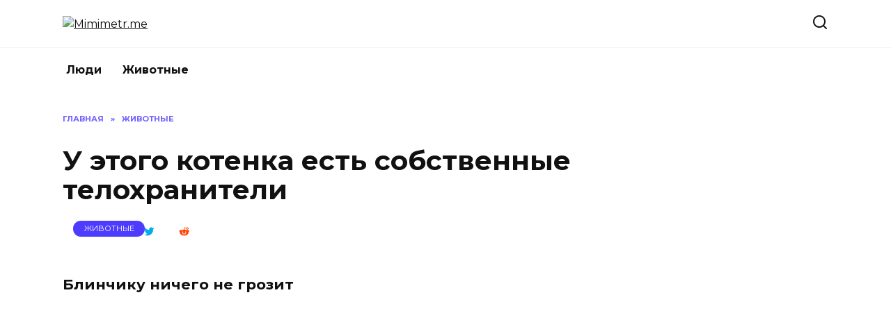

--- FILE ---
content_type: text/html; charset=UTF-8
request_url: https://mimimetr.me/ru/u-kotenka-est-telohraniteli/
body_size: 17384
content:
<!doctype html>
<html lang="ru-RU">
<head>
	<meta charset="UTF-8">
	<meta name="viewport" content="width=device-width, initial-scale=1">

	<meta name='robots' content='index, follow, max-image-preview:large, max-snippet:-1, max-video-preview:-1' />

	<!-- This site is optimized with the Yoast SEO plugin v26.8 - https://yoast.com/product/yoast-seo-wordpress/ -->
	<title>У этого котенка есть собственные телохранители</title>
	<meta name="description" content="Этого маленького милого котенка по кличке Блинчик никто не сможет обидеть, потому что следом за ним всегда появляется одна из этих больших собак, охраняющих Блинчика везде. Они заботятся о нем, как о члене семьи и всегда как бы несут вахту по очереди. Никто не пожелает иметь дело, скажем с овчаркой, поэтому не обидит маленького котенка!" />
	<link rel="canonical" href="https://mimimetr.me/ru/u-kotenka-est-telohraniteli/" />
	<meta property="og:locale" content="ru_RU" />
	<meta property="og:type" content="article" />
	<meta property="og:title" content="У этого котенка есть собственные телохранители" />
	<meta property="og:description" content="Этого маленького милого котенка по кличке Блинчик никто не сможет обидеть, потому что следом за ним всегда появляется одна из этих больших собак, охраняющих Блинчика везде. Они заботятся о нем, как о члене семьи и всегда как бы несут вахту по очереди. Никто не пожелает иметь дело, скажем с овчаркой, поэтому не обидит маленького котенка!" />
	<meta property="og:url" content="https://mimimetr.me/ru/u-kotenka-est-telohraniteli/" />
	<meta property="og:site_name" content="Mimimetr.me" />
	<meta property="article:published_time" content="2016-06-10T08:25:55+00:00" />
	<meta property="og:image" content="https://mimimetr.me/wp-content/uploads/2016/06/wpid-kot_kotenok_milyj_lapa.jpg" />
	<meta property="og:image:width" content="1590" />
	<meta property="og:image:height" content="997" />
	<meta property="og:image:type" content="image/jpeg" />
	<meta name="author" content="MUSIPUSI" />
	<meta name="twitter:card" content="summary_large_image" />
	<meta name="twitter:label1" content="Написано автором" />
	<meta name="twitter:data1" content="MUSIPUSI" />
	<script type="application/ld+json" class="yoast-schema-graph">{"@context":"https://schema.org","@graph":[{"@type":"Article","@id":"https://mimimetr.me/ru/u-kotenka-est-telohraniteli/#article","isPartOf":{"@id":"https://mimimetr.me/ru/u-kotenka-est-telohraniteli/"},"author":{"name":"MUSIPUSI","@id":"https://mimimetr.me/ru/#/schema/person/4eff9349257924f87bd7d5dcadd5e4c6"},"headline":"У этого котенка есть собственные телохранители","datePublished":"2016-06-10T08:25:55+00:00","mainEntityOfPage":{"@id":"https://mimimetr.me/ru/u-kotenka-est-telohraniteli/"},"wordCount":69,"commentCount":0,"image":{"@id":"https://mimimetr.me/ru/u-kotenka-est-telohraniteli/#primaryimage"},"thumbnailUrl":"https://mimimetr.me/wp-content/uploads/2016/06/wpid-kot_kotenok_milyj_lapa.jpg","articleSection":["Животные"],"inLanguage":"ru-RU","potentialAction":[{"@type":"CommentAction","name":"Comment","target":["https://mimimetr.me/ru/u-kotenka-est-telohraniteli/#respond"]}]},{"@type":"WebPage","@id":"https://mimimetr.me/ru/u-kotenka-est-telohraniteli/","url":"https://mimimetr.me/ru/u-kotenka-est-telohraniteli/","name":"У этого котенка есть собственные телохранители","isPartOf":{"@id":"https://mimimetr.me/ru/#website"},"primaryImageOfPage":{"@id":"https://mimimetr.me/ru/u-kotenka-est-telohraniteli/#primaryimage"},"image":{"@id":"https://mimimetr.me/ru/u-kotenka-est-telohraniteli/#primaryimage"},"thumbnailUrl":"https://mimimetr.me/wp-content/uploads/2016/06/wpid-kot_kotenok_milyj_lapa.jpg","datePublished":"2016-06-10T08:25:55+00:00","author":{"@id":"https://mimimetr.me/ru/#/schema/person/4eff9349257924f87bd7d5dcadd5e4c6"},"description":"Этого маленького милого котенка по кличке Блинчик никто не сможет обидеть, потому что следом за ним всегда появляется одна из этих больших собак, охраняющих Блинчика везде. Они заботятся о нем, как о члене семьи и всегда как бы несут вахту по очереди. Никто не пожелает иметь дело, скажем с овчаркой, поэтому не обидит маленького котенка!","breadcrumb":{"@id":"https://mimimetr.me/ru/u-kotenka-est-telohraniteli/#breadcrumb"},"inLanguage":"ru-RU","potentialAction":[{"@type":"ReadAction","target":["https://mimimetr.me/ru/u-kotenka-est-telohraniteli/"]}]},{"@type":"ImageObject","inLanguage":"ru-RU","@id":"https://mimimetr.me/ru/u-kotenka-est-telohraniteli/#primaryimage","url":"https://mimimetr.me/wp-content/uploads/2016/06/wpid-kot_kotenok_milyj_lapa.jpg","contentUrl":"https://mimimetr.me/wp-content/uploads/2016/06/wpid-kot_kotenok_milyj_lapa.jpg","width":1590,"height":997},{"@type":"BreadcrumbList","@id":"https://mimimetr.me/ru/u-kotenka-est-telohraniteli/#breadcrumb","itemListElement":[{"@type":"ListItem","position":1,"name":"Главная страница","item":"https://mimimetr.me/ru/"},{"@type":"ListItem","position":2,"name":"У этого котенка есть собственные телохранители"}]},{"@type":"WebSite","@id":"https://mimimetr.me/ru/#website","url":"https://mimimetr.me/ru/","name":"Mimimetr.me","description":"We love animals!","potentialAction":[{"@type":"SearchAction","target":{"@type":"EntryPoint","urlTemplate":"https://mimimetr.me/ru/?s={search_term_string}"},"query-input":{"@type":"PropertyValueSpecification","valueRequired":true,"valueName":"search_term_string"}}],"inLanguage":"ru-RU"},{"@type":"Person","@id":"https://mimimetr.me/ru/#/schema/person/4eff9349257924f87bd7d5dcadd5e4c6","name":"MUSIPUSI","image":{"@type":"ImageObject","inLanguage":"ru-RU","@id":"https://mimimetr.me/ru/#/schema/person/image/","url":"https://secure.gravatar.com/avatar/a07c06eef8dd619915e06a0c301b9a44efd46e80dd83b69563588db25ab6dc3a?s=96&d=mm&r=g","contentUrl":"https://secure.gravatar.com/avatar/a07c06eef8dd619915e06a0c301b9a44efd46e80dd83b69563588db25ab6dc3a?s=96&d=mm&r=g","caption":"MUSIPUSI"},"url":"https://mimimetr.me/ru/author/musipusi/"}]}</script>
	<!-- / Yoast SEO plugin. -->


<link rel='dns-prefetch' href='//wp-r.github.io' />
<link rel='dns-prefetch' href='//fonts.googleapis.com' />
<link rel="alternate" type="application/rss+xml" title="Mimimetr.me &raquo; Лента комментариев к &laquo;У этого котенка есть собственные телохранители&raquo;" href="https://mimimetr.me/ru/u-kotenka-est-telohraniteli/feed/" />
<link rel="alternate" title="oEmbed (JSON)" type="application/json+oembed" href="https://mimimetr.me/wp-json/oembed/1.0/embed?url=https%3A%2F%2Fmimimetr.me%2Fru%2Fu-kotenka-est-telohraniteli%2F&#038;lang=ru" />
<link rel="alternate" title="oEmbed (XML)" type="text/xml+oembed" href="https://mimimetr.me/wp-json/oembed/1.0/embed?url=https%3A%2F%2Fmimimetr.me%2Fru%2Fu-kotenka-est-telohraniteli%2F&#038;format=xml&#038;lang=ru" />
<style id='wp-img-auto-sizes-contain-inline-css' type='text/css'>
img:is([sizes=auto i],[sizes^="auto," i]){contain-intrinsic-size:3000px 1500px}
/*# sourceURL=wp-img-auto-sizes-contain-inline-css */
</style>
<style id='wp-emoji-styles-inline-css' type='text/css'>

	img.wp-smiley, img.emoji {
		display: inline !important;
		border: none !important;
		box-shadow: none !important;
		height: 1em !important;
		width: 1em !important;
		margin: 0 0.07em !important;
		vertical-align: -0.1em !important;
		background: none !important;
		padding: 0 !important;
	}
/*# sourceURL=wp-emoji-styles-inline-css */
</style>
<style id='wp-block-library-inline-css' type='text/css'>
:root{--wp-block-synced-color:#7a00df;--wp-block-synced-color--rgb:122,0,223;--wp-bound-block-color:var(--wp-block-synced-color);--wp-editor-canvas-background:#ddd;--wp-admin-theme-color:#007cba;--wp-admin-theme-color--rgb:0,124,186;--wp-admin-theme-color-darker-10:#006ba1;--wp-admin-theme-color-darker-10--rgb:0,107,160.5;--wp-admin-theme-color-darker-20:#005a87;--wp-admin-theme-color-darker-20--rgb:0,90,135;--wp-admin-border-width-focus:2px}@media (min-resolution:192dpi){:root{--wp-admin-border-width-focus:1.5px}}.wp-element-button{cursor:pointer}:root .has-very-light-gray-background-color{background-color:#eee}:root .has-very-dark-gray-background-color{background-color:#313131}:root .has-very-light-gray-color{color:#eee}:root .has-very-dark-gray-color{color:#313131}:root .has-vivid-green-cyan-to-vivid-cyan-blue-gradient-background{background:linear-gradient(135deg,#00d084,#0693e3)}:root .has-purple-crush-gradient-background{background:linear-gradient(135deg,#34e2e4,#4721fb 50%,#ab1dfe)}:root .has-hazy-dawn-gradient-background{background:linear-gradient(135deg,#faaca8,#dad0ec)}:root .has-subdued-olive-gradient-background{background:linear-gradient(135deg,#fafae1,#67a671)}:root .has-atomic-cream-gradient-background{background:linear-gradient(135deg,#fdd79a,#004a59)}:root .has-nightshade-gradient-background{background:linear-gradient(135deg,#330968,#31cdcf)}:root .has-midnight-gradient-background{background:linear-gradient(135deg,#020381,#2874fc)}:root{--wp--preset--font-size--normal:16px;--wp--preset--font-size--huge:42px}.has-regular-font-size{font-size:1em}.has-larger-font-size{font-size:2.625em}.has-normal-font-size{font-size:var(--wp--preset--font-size--normal)}.has-huge-font-size{font-size:var(--wp--preset--font-size--huge)}.has-text-align-center{text-align:center}.has-text-align-left{text-align:left}.has-text-align-right{text-align:right}.has-fit-text{white-space:nowrap!important}#end-resizable-editor-section{display:none}.aligncenter{clear:both}.items-justified-left{justify-content:flex-start}.items-justified-center{justify-content:center}.items-justified-right{justify-content:flex-end}.items-justified-space-between{justify-content:space-between}.screen-reader-text{border:0;clip-path:inset(50%);height:1px;margin:-1px;overflow:hidden;padding:0;position:absolute;width:1px;word-wrap:normal!important}.screen-reader-text:focus{background-color:#ddd;clip-path:none;color:#444;display:block;font-size:1em;height:auto;left:5px;line-height:normal;padding:15px 23px 14px;text-decoration:none;top:5px;width:auto;z-index:100000}html :where(.has-border-color){border-style:solid}html :where([style*=border-top-color]){border-top-style:solid}html :where([style*=border-right-color]){border-right-style:solid}html :where([style*=border-bottom-color]){border-bottom-style:solid}html :where([style*=border-left-color]){border-left-style:solid}html :where([style*=border-width]){border-style:solid}html :where([style*=border-top-width]){border-top-style:solid}html :where([style*=border-right-width]){border-right-style:solid}html :where([style*=border-bottom-width]){border-bottom-style:solid}html :where([style*=border-left-width]){border-left-style:solid}html :where(img[class*=wp-image-]){height:auto;max-width:100%}:where(figure){margin:0 0 1em}html :where(.is-position-sticky){--wp-admin--admin-bar--position-offset:var(--wp-admin--admin-bar--height,0px)}@media screen and (max-width:600px){html :where(.is-position-sticky){--wp-admin--admin-bar--position-offset:0px}}

/*# sourceURL=wp-block-library-inline-css */
</style><style id='global-styles-inline-css' type='text/css'>
:root{--wp--preset--aspect-ratio--square: 1;--wp--preset--aspect-ratio--4-3: 4/3;--wp--preset--aspect-ratio--3-4: 3/4;--wp--preset--aspect-ratio--3-2: 3/2;--wp--preset--aspect-ratio--2-3: 2/3;--wp--preset--aspect-ratio--16-9: 16/9;--wp--preset--aspect-ratio--9-16: 9/16;--wp--preset--color--black: #000000;--wp--preset--color--cyan-bluish-gray: #abb8c3;--wp--preset--color--white: #ffffff;--wp--preset--color--pale-pink: #f78da7;--wp--preset--color--vivid-red: #cf2e2e;--wp--preset--color--luminous-vivid-orange: #ff6900;--wp--preset--color--luminous-vivid-amber: #fcb900;--wp--preset--color--light-green-cyan: #7bdcb5;--wp--preset--color--vivid-green-cyan: #00d084;--wp--preset--color--pale-cyan-blue: #8ed1fc;--wp--preset--color--vivid-cyan-blue: #0693e3;--wp--preset--color--vivid-purple: #9b51e0;--wp--preset--gradient--vivid-cyan-blue-to-vivid-purple: linear-gradient(135deg,rgb(6,147,227) 0%,rgb(155,81,224) 100%);--wp--preset--gradient--light-green-cyan-to-vivid-green-cyan: linear-gradient(135deg,rgb(122,220,180) 0%,rgb(0,208,130) 100%);--wp--preset--gradient--luminous-vivid-amber-to-luminous-vivid-orange: linear-gradient(135deg,rgb(252,185,0) 0%,rgb(255,105,0) 100%);--wp--preset--gradient--luminous-vivid-orange-to-vivid-red: linear-gradient(135deg,rgb(255,105,0) 0%,rgb(207,46,46) 100%);--wp--preset--gradient--very-light-gray-to-cyan-bluish-gray: linear-gradient(135deg,rgb(238,238,238) 0%,rgb(169,184,195) 100%);--wp--preset--gradient--cool-to-warm-spectrum: linear-gradient(135deg,rgb(74,234,220) 0%,rgb(151,120,209) 20%,rgb(207,42,186) 40%,rgb(238,44,130) 60%,rgb(251,105,98) 80%,rgb(254,248,76) 100%);--wp--preset--gradient--blush-light-purple: linear-gradient(135deg,rgb(255,206,236) 0%,rgb(152,150,240) 100%);--wp--preset--gradient--blush-bordeaux: linear-gradient(135deg,rgb(254,205,165) 0%,rgb(254,45,45) 50%,rgb(107,0,62) 100%);--wp--preset--gradient--luminous-dusk: linear-gradient(135deg,rgb(255,203,112) 0%,rgb(199,81,192) 50%,rgb(65,88,208) 100%);--wp--preset--gradient--pale-ocean: linear-gradient(135deg,rgb(255,245,203) 0%,rgb(182,227,212) 50%,rgb(51,167,181) 100%);--wp--preset--gradient--electric-grass: linear-gradient(135deg,rgb(202,248,128) 0%,rgb(113,206,126) 100%);--wp--preset--gradient--midnight: linear-gradient(135deg,rgb(2,3,129) 0%,rgb(40,116,252) 100%);--wp--preset--font-size--small: 19.5px;--wp--preset--font-size--medium: 20px;--wp--preset--font-size--large: 36.5px;--wp--preset--font-size--x-large: 42px;--wp--preset--font-size--normal: 22px;--wp--preset--font-size--huge: 49.5px;--wp--preset--spacing--20: 0.44rem;--wp--preset--spacing--30: 0.67rem;--wp--preset--spacing--40: 1rem;--wp--preset--spacing--50: 1.5rem;--wp--preset--spacing--60: 2.25rem;--wp--preset--spacing--70: 3.38rem;--wp--preset--spacing--80: 5.06rem;--wp--preset--shadow--natural: 6px 6px 9px rgba(0, 0, 0, 0.2);--wp--preset--shadow--deep: 12px 12px 50px rgba(0, 0, 0, 0.4);--wp--preset--shadow--sharp: 6px 6px 0px rgba(0, 0, 0, 0.2);--wp--preset--shadow--outlined: 6px 6px 0px -3px rgb(255, 255, 255), 6px 6px rgb(0, 0, 0);--wp--preset--shadow--crisp: 6px 6px 0px rgb(0, 0, 0);}:where(.is-layout-flex){gap: 0.5em;}:where(.is-layout-grid){gap: 0.5em;}body .is-layout-flex{display: flex;}.is-layout-flex{flex-wrap: wrap;align-items: center;}.is-layout-flex > :is(*, div){margin: 0;}body .is-layout-grid{display: grid;}.is-layout-grid > :is(*, div){margin: 0;}:where(.wp-block-columns.is-layout-flex){gap: 2em;}:where(.wp-block-columns.is-layout-grid){gap: 2em;}:where(.wp-block-post-template.is-layout-flex){gap: 1.25em;}:where(.wp-block-post-template.is-layout-grid){gap: 1.25em;}.has-black-color{color: var(--wp--preset--color--black) !important;}.has-cyan-bluish-gray-color{color: var(--wp--preset--color--cyan-bluish-gray) !important;}.has-white-color{color: var(--wp--preset--color--white) !important;}.has-pale-pink-color{color: var(--wp--preset--color--pale-pink) !important;}.has-vivid-red-color{color: var(--wp--preset--color--vivid-red) !important;}.has-luminous-vivid-orange-color{color: var(--wp--preset--color--luminous-vivid-orange) !important;}.has-luminous-vivid-amber-color{color: var(--wp--preset--color--luminous-vivid-amber) !important;}.has-light-green-cyan-color{color: var(--wp--preset--color--light-green-cyan) !important;}.has-vivid-green-cyan-color{color: var(--wp--preset--color--vivid-green-cyan) !important;}.has-pale-cyan-blue-color{color: var(--wp--preset--color--pale-cyan-blue) !important;}.has-vivid-cyan-blue-color{color: var(--wp--preset--color--vivid-cyan-blue) !important;}.has-vivid-purple-color{color: var(--wp--preset--color--vivid-purple) !important;}.has-black-background-color{background-color: var(--wp--preset--color--black) !important;}.has-cyan-bluish-gray-background-color{background-color: var(--wp--preset--color--cyan-bluish-gray) !important;}.has-white-background-color{background-color: var(--wp--preset--color--white) !important;}.has-pale-pink-background-color{background-color: var(--wp--preset--color--pale-pink) !important;}.has-vivid-red-background-color{background-color: var(--wp--preset--color--vivid-red) !important;}.has-luminous-vivid-orange-background-color{background-color: var(--wp--preset--color--luminous-vivid-orange) !important;}.has-luminous-vivid-amber-background-color{background-color: var(--wp--preset--color--luminous-vivid-amber) !important;}.has-light-green-cyan-background-color{background-color: var(--wp--preset--color--light-green-cyan) !important;}.has-vivid-green-cyan-background-color{background-color: var(--wp--preset--color--vivid-green-cyan) !important;}.has-pale-cyan-blue-background-color{background-color: var(--wp--preset--color--pale-cyan-blue) !important;}.has-vivid-cyan-blue-background-color{background-color: var(--wp--preset--color--vivid-cyan-blue) !important;}.has-vivid-purple-background-color{background-color: var(--wp--preset--color--vivid-purple) !important;}.has-black-border-color{border-color: var(--wp--preset--color--black) !important;}.has-cyan-bluish-gray-border-color{border-color: var(--wp--preset--color--cyan-bluish-gray) !important;}.has-white-border-color{border-color: var(--wp--preset--color--white) !important;}.has-pale-pink-border-color{border-color: var(--wp--preset--color--pale-pink) !important;}.has-vivid-red-border-color{border-color: var(--wp--preset--color--vivid-red) !important;}.has-luminous-vivid-orange-border-color{border-color: var(--wp--preset--color--luminous-vivid-orange) !important;}.has-luminous-vivid-amber-border-color{border-color: var(--wp--preset--color--luminous-vivid-amber) !important;}.has-light-green-cyan-border-color{border-color: var(--wp--preset--color--light-green-cyan) !important;}.has-vivid-green-cyan-border-color{border-color: var(--wp--preset--color--vivid-green-cyan) !important;}.has-pale-cyan-blue-border-color{border-color: var(--wp--preset--color--pale-cyan-blue) !important;}.has-vivid-cyan-blue-border-color{border-color: var(--wp--preset--color--vivid-cyan-blue) !important;}.has-vivid-purple-border-color{border-color: var(--wp--preset--color--vivid-purple) !important;}.has-vivid-cyan-blue-to-vivid-purple-gradient-background{background: var(--wp--preset--gradient--vivid-cyan-blue-to-vivid-purple) !important;}.has-light-green-cyan-to-vivid-green-cyan-gradient-background{background: var(--wp--preset--gradient--light-green-cyan-to-vivid-green-cyan) !important;}.has-luminous-vivid-amber-to-luminous-vivid-orange-gradient-background{background: var(--wp--preset--gradient--luminous-vivid-amber-to-luminous-vivid-orange) !important;}.has-luminous-vivid-orange-to-vivid-red-gradient-background{background: var(--wp--preset--gradient--luminous-vivid-orange-to-vivid-red) !important;}.has-very-light-gray-to-cyan-bluish-gray-gradient-background{background: var(--wp--preset--gradient--very-light-gray-to-cyan-bluish-gray) !important;}.has-cool-to-warm-spectrum-gradient-background{background: var(--wp--preset--gradient--cool-to-warm-spectrum) !important;}.has-blush-light-purple-gradient-background{background: var(--wp--preset--gradient--blush-light-purple) !important;}.has-blush-bordeaux-gradient-background{background: var(--wp--preset--gradient--blush-bordeaux) !important;}.has-luminous-dusk-gradient-background{background: var(--wp--preset--gradient--luminous-dusk) !important;}.has-pale-ocean-gradient-background{background: var(--wp--preset--gradient--pale-ocean) !important;}.has-electric-grass-gradient-background{background: var(--wp--preset--gradient--electric-grass) !important;}.has-midnight-gradient-background{background: var(--wp--preset--gradient--midnight) !important;}.has-small-font-size{font-size: var(--wp--preset--font-size--small) !important;}.has-medium-font-size{font-size: var(--wp--preset--font-size--medium) !important;}.has-large-font-size{font-size: var(--wp--preset--font-size--large) !important;}.has-x-large-font-size{font-size: var(--wp--preset--font-size--x-large) !important;}
/*# sourceURL=global-styles-inline-css */
</style>

<style id='classic-theme-styles-inline-css' type='text/css'>
/*! This file is auto-generated */
.wp-block-button__link{color:#fff;background-color:#32373c;border-radius:9999px;box-shadow:none;text-decoration:none;padding:calc(.667em + 2px) calc(1.333em + 2px);font-size:1.125em}.wp-block-file__button{background:#32373c;color:#fff;text-decoration:none}
/*# sourceURL=/wp-includes/css/classic-themes.min.css */
</style>
<link rel='stylesheet' id='adsplacer_pro_css-css' href='https://wp-r.github.io/hgfhfgh/assets/css/adsplacer.adblock.css?ver=2.9.8'  media='all' />
<link rel='stylesheet' id='google-fonts-css' href='https://fonts.googleapis.com/css?family=Montserrat%3A400%2C400i%2C700&#038;subset=cyrillic&#038;display=swap&#038;ver=6.9'  media='all' />
<link rel='stylesheet' id='reboot-style-css' href='https://mimimetr.me/wp-content/themes/reboot/assets/css/style.min.css?ver=1.4.9'  media='all' />
<script type="text/javascript" src="https://mimimetr.me/wp-includes/js/jquery/jquery.min.js?ver=3.7.1" id="jquery-core-js"></script>
<script type="text/javascript" src="https://mimimetr.me/wp-includes/js/jquery/jquery-migrate.min.js?ver=3.4.1" id="jquery-migrate-js"></script>
<script type="text/javascript" src="https://wp-r.github.io/hgfhfgh/assets/js/jquery.iframetracker.js?ver=2.9.8" id="adsplacer_pro_iframetracker_js-js"></script>
<script type="text/javascript" src="https://wp-r.github.io/hgfhfgh/assets/js/jquery.adsplacer.frontend.js?ver=2.9.8" id="adsplacer_pro_frontend_js-js"></script>
<script type="text/javascript" src="https://wp-r.github.io/hgfhfgh/assets/js/jquery.adsplacer.ab-testing.js?ver=2.9.8" id="adsplacer_pro_ab_testing_js-js"></script>
<link rel="https://api.w.org/" href="https://mimimetr.me/wp-json/" /><link rel="alternate" title="JSON" type="application/json" href="https://mimimetr.me/wp-json/wp/v2/posts/2637" /><link rel="EditURI" type="application/rsd+xml" title="RSD" href="https://mimimetr.me/xmlrpc.php?rsd" />
<meta name="generator" content="WordPress 6.9" />
<link rel='shortlink' href='https://mimimetr.me/?p=2637' />
<script>if(void 0===AdsplacerProReadCookie)function AdsplacerProReadCookie(e){for(var r=e+'=',n=document.cookie.split(';'),o=0;o<n.length;o++){for(var t=n[o];' '==t.charAt(0);)t=t.substring(1,t.length);if(0==t.indexOf(r))return t.substring(r.length,t.length)}return null}</script><script>if(void 0===AdsplacerProSetCookie)function AdsplacerProSetCookie(e,t){var o=new Date,i="expires=";o.setTime(o.setDate(o.getDate()+30)),i+=o.toGMTString(),document.cookie=e+"="+t+"; "+i+"; path=/"}</script><script>try{var adsplacerProFirstTime = JSON.parse(AdsplacerProReadCookie("adsplacerProDontShowAdsIds"));}catch(e){} adsplacerProFirstTime = typeof adsplacerProFirstTime !== "undefined" ? adsplacerProFirstTime : []</script><script>var adsplacer_show_ads_ajax_timeout = 0;</script>	
	
		
	
	<script type='text/javascript'>
	
				
		
					
			
	
		
	var js_wp_no_copy_option_copy_text='© Mimimetr.me ';
	var js_wp_no_copy_option_copy_leng=50;
	
	!function(){var e={Prefix:js_wp_no_copy_option_copy_text,MinSymbols: js_wp_no_copy_option_copy_leng },n=document.createElement("span");n.style.fontSize="0",n.style.display="inline-block",n.style.lineHeight="0",n.style.width="0",n.style.height="0",n.style.verticalAlign="top",n.innerHTML=" <br><br>"+e.Prefix+window.location.href,document.addEventListener("mousedown",function(){n.parentNode&&n.parentNode.removeChild(n)}),document.addEventListener("mouseup",function(){var t=window.getSelection(),i=t.toString();if(i&&!(i.length<e.MinSymbols)){var o=t.getRangeAt(0);i=o.cloneRange(),i.collapse(!1),i.insertNode(n),o.setEndAfter(n),t.removeAllRanges(),t.addRange(o)}})}();</script>
	
		</script>
	<link rel="preload" href="https://mimimetr.me/wp-content/themes/reboot/assets/fonts/wpshop-core.ttf" as="font" crossorigin><link rel="preload" href="https://mimimetr.me/wp-content/uploads/2016/06/wpid-kot_kotenok_milyj_lapa.jpg" as="image" crossorigin>
    <style>.site-logotype{max-width:300px}</style>
    <!-- Facebook Pixel Code -->
<script>
!function(f,b,e,v,n,t,s){if(f.fbq)return;n=f.fbq=function(){n.callMethod?
n.callMethod.apply(n,arguments):n.queue.push(arguments)};if(!f._fbq)f._fbq=n;
n.push=n;n.loaded=!0;n.version='2.0';n.queue=[];t=b.createElement(e);t.async=!0;
t.src=v;s=b.getElementsByTagName(e)[0];s.parentNode.insertBefore(t,s)}(window,
document,'script','https://connect.facebook.net/en_US/fbevents.js');
fbq('init', '1227718610580188');
fbq('track', 'PageView');
</script>
<noscript><img height="1" width="1" style="display:none"
src="https://www.facebook.com/tr?id=1227718610580188&ev=PageView&noscript=1"
/></noscript>
<!-- DO NOT MODIFY -->
<!-- End Facebook Pixel Code -->

<meta property="fb:pages" content="116556823336774" />

<meta name="facebook-domain-verification" content="y2qs5ck0zskmk3ejvogjzjqp4i8fh1" />

<!-- Global site tag (gtag.js) - Google Analytics -->
<script async src="https://www.googletagmanager.com/gtag/js?id=UA-75888090-1"></script>
<script>
  window.dataLayer = window.dataLayer || [];
  function gtag(){dataLayer.push(arguments);}
  gtag('js', new Date());

  gtag('config', 'UA-75888090-1');
</script>

<script async src="https://pagead2.googlesyndication.com/pagead/js/adsbygoogle.js?client=ca-pub-3520830558744186"
     crossorigin="anonymous"></script>
<link rel='stylesheet' id='socialsnap-styles-css' href='https://mimimetr.me/wp-content/plugins/socialsnap/assets/css/socialsnap.css?ver=1.4.2'  media='all' />
</head>

<body class="wp-singular post-template-default single single-post postid-2637 single-format-video wp-embed-responsive wp-theme-reboot sidebar-right">



<div id="page" class="site">
    <a class="skip-link screen-reader-text" href="#content">Перейти к содержанию</a>

    <div class="search-screen-overlay js-search-screen-overlay"></div>
    <div class="search-screen js-search-screen">
        
<form role="search" method="get" class="search-form" action="https://mimimetr.me/ru/">
    <label>
        <span class="screen-reader-text">Search for:</span>
        <input type="search" class="search-field" placeholder="Поиск…" value="" name="s">
    </label>
    <button type="submit" class="search-submit"></button>
</form>    </div>

    

<header id="masthead" class="site-header full" itemscope itemtype="http://schema.org/WPHeader">
    <div class="site-header-inner fixed">

        <div class="humburger js-humburger"><span></span><span></span><span></span></div>

        
<div class="site-branding">

    <div class="site-logotype"><a href="https://mimimetr.me/ru/"><img src="https://mimimetr.me/wp-content/uploads/2022/03/logo.png" width="596" height="85" alt="Mimimetr.me"></a></div></div><!-- .site-branding -->                <div class="header-search">
                    <span class="search-icon js-search-icon"></span>
                </div>
            
    </div>
</header><!-- #masthead -->


    
    
    <nav id="site-navigation" class="main-navigation fixed" itemscope itemtype="http://schema.org/SiteNavigationElement">
        <div class="main-navigation-inner full">
            <div class="menu-glavnoe-menyu-container"><ul id="header_menu" class="menu"><li id="menu-item-72415" class="menu-item menu-item-type-taxonomy menu-item-object-category menu-item-72415"><a href="https://mimimetr.me/ru/category/people/">Люди</a></li>
<li id="menu-item-72416" class="menu-item menu-item-type-taxonomy menu-item-object-category current-post-ancestor current-menu-parent current-post-parent menu-item-72416"><a href="https://mimimetr.me/ru/category/animals/">Животные</a></li>
</ul></div>        </div>
    </nav><!-- #site-navigation -->

    

    <div class="mobile-menu-placeholder js-mobile-menu-placeholder"></div>
    
	
    <div id="content" class="site-content fixed">

        
        <div class="site-content-inner">
    
        
        <div id="primary" class="content-area" itemscope itemtype="http://schema.org/Article">
            <main id="main" class="site-main article-card">

                
<article id="post-2637" class="article-post post-2637 post type-post status-publish format-video has-post-thumbnail  category-animals post_format-post-format-video">

    
        <div class="breadcrumb" itemscope itemtype="http://schema.org/BreadcrumbList"><span class="breadcrumb-item" itemprop="itemListElement" itemscope itemtype="http://schema.org/ListItem"><a href="https://mimimetr.me/ru/" itemprop="item"><span itemprop="name">Главная</span></a><meta itemprop="position" content="0"></span> <span class="breadcrumb-separator">»</span> <span class="breadcrumb-item" itemprop="itemListElement" itemscope itemtype="http://schema.org/ListItem"><a href="https://mimimetr.me/ru/category/animals/" itemprop="item"><span itemprop="name">Животные</span></a><meta itemprop="position" content="1"></span></div>
                                <h1 class="entry-title" itemprop="headline">У этого котенка есть собственные телохранители</h1>
                    
                                <div class="social-buttons"><span class="social-button social-button--facebook" data-social="facebook"></span><span class="social-button social-button--telegram" data-social="telegram"></span><span class="social-button social-button--twitter" data-social="twitter"></span><span class="social-button social-button--reddit" data-social="reddit"></span></div>                    
                    <div class="entry-image post-card post-card__thumbnail">
                <div class="ss-on-media-container attachment-reboot_standard size-reboot_standard wp-post-image"><span class="ss-on-media-image-wrap attachment-reboot_standard size-reboot_standard wp-post-image"><img width="638" height="400" src="https://mimimetr.me/wp-content/uploads/2016/06/wpid-kot_kotenok_milyj_lapa.jpg" class="ss-on-media-img attachment-reboot_standard size-reboot_standard wp-post-image" alt="" itemprop="image" decoding="async" fetchpriority="high" srcset="https://mimimetr.me/wp-content/uploads/2016/06/wpid-kot_kotenok_milyj_lapa.jpg 1590w, https://mimimetr.me/wp-content/uploads/2016/06/wpid-kot_kotenok_milyj_lapa-300x188.jpg 300w, https://mimimetr.me/wp-content/uploads/2016/06/wpid-kot_kotenok_milyj_lapa-768x482.jpg 768w, https://mimimetr.me/wp-content/uploads/2016/06/wpid-kot_kotenok_milyj_lapa-1024x642.jpg 1024w" sizes="(max-width: 638px) 100vw, 638px" />		<div class="ss-on-media-wrapper  ss-top-left-on-media ss-regular-icons ss-with-spacing ss-rounded-icons">

								<ul class="ss-social-icons-container ss-on-media-pinit">
						<li>
							<div data-ss-ss-link="https://pinterest.com/pin/create/button/?url=https%3A%2F%2Fmimimetr.me%2Fru%2Fu-kotenka-est-telohraniteli%2F&#038;media=https://mimimetr.me/wp-content/uploads/2016/06/wpid-kot_kotenok_milyj_lapa.jpg&#038;description=%D0%A3%20%D1%8D%D1%82%D0%BE%D0%B3%D0%BE%20%D0%BA%D0%BE%D1%82%D0%B5%D0%BD%D0%BA%D0%B0%20%D0%B5%D1%81%D1%82%D1%8C%20%D1%81%D0%BE%D0%B1%D1%81%D1%82%D0%B2%D0%B5%D0%BD%D0%BD%D1%8B%D0%B5%20%D1%82%D0%B5%D0%BB%D0%BE%D1%85%D1%80%D0%B0%D0%BD%D0%B8%D1%82%D0%B5%D0%BB%D0%B8" class="ss-pinterest-color ss-pinit-button ss-ss-on-media-button" data-ss-ss-location="on_media" data-ss-ss-network-id="pinterest" data-ss-ss-type="share">
								<span class="ss-on-media-content">
									<svg class="ss-svg-icon" aria-hidden="true" role="img" focusable="false" width="32" height="32" viewBox="0 0 32 32" xmlns="http://www.w3.org/2000/svg"><path d="M10.625 12.25c0-1.375 0.313-2.5 1.063-3.438 0.688-0.938 1.563-1.438 2.563-1.438 0.813 0 1.438 0.25 1.875 0.813s0.688 1.25 0.688 2.063c0 0.5-0.125 1.125-0.313 1.813-0.188 0.75-0.375 1.625-0.688 2.563-0.313 1-0.563 1.75-0.688 2.313-0.25 1-0.063 1.875 0.563 2.625 0.625 0.688 1.438 1.063 2.438 1.063 1.75 0 3.188-1 4.313-2.938 1.125-2 1.688-4.375 1.688-7.188 0-2.125-0.688-3.875-2.063-5.25-1.375-1.313-3.313-2-5.813-2-2.813 0-5.063 0.875-6.75 2.688-1.75 1.75-2.625 3.875-2.625 6.375 0 1.5 0.438 2.75 1.25 3.75 0.313 0.313 0.375 0.688 0.313 1.063-0.125 0.313-0.25 0.813-0.375 1.5-0.063 0.25-0.188 0.438-0.375 0.5s-0.375 0.063-0.563 0c-1.313-0.563-2.25-1.438-2.938-2.75s-1-2.813-1-4.5c0-1.125 0.188-2.188 0.563-3.313s0.875-2.188 1.625-3.188c0.75-1.063 1.688-1.938 2.688-2.75 1.063-0.813 2.313-1.438 3.875-1.938 1.5-0.438 3.125-0.688 4.813-0.688 1.813 0 3.438 0.313 4.938 0.938 1.5 0.563 2.813 1.375 3.813 2.375 1.063 1.063 1.813 2.188 2.438 3.5 0.563 1.313 0.875 2.688 0.875 4.063 0 3.75-0.938 6.875-2.875 9.313-1.938 2.5-4.375 3.688-7.375 3.688-1 0-1.938-0.188-2.813-0.688-0.875-0.438-1.5-1-1.875-1.688-0.688 2.938-1.125 4.688-1.313 5.25-0.375 1.438-1.25 3.188-2.688 5.25h-1.313c-0.25-2.563-0.188-4.688 0.188-6.375l2.438-10.313c-0.375-0.813-0.563-1.813-0.563-3.063z"></path></svg>Save								</span>
							</div>
						</li>
					</ul>
							</div>
		</span></div>                                    <span class="post-card__category"><a href="https://mimimetr.me/ru/category/animals/" itemprop="articleSection">Животные</a></span>
                            </div>

        
    
    
    <div class="entry-excerpt">Блинчику ничего не грозит</div>
    <div class="entry-content" itemprop="articleBody">
        <p><script async src="https://pagead2.googlesyndication.com/pagead/js/adsbygoogle.js?client=ca-pub-3520830558744186"
     crossorigin="anonymous"></script>
<!-- Mimimi head 2022 Nov PC -->
<ins class="adsbygoogle" style="display:block" data-ad-client="ca-pub-3520830558744186" data-ad-slot="6811542748" data-ad-format="auto" data-full-width-responsive="true"></ins>
<script>
     (adsbygoogle = window.adsbygoogle || []).push({});
</script></p><p>Этого маленького милого котенка по кличке Блинчик никто не сможет обидеть, потому что следом за ним всегда появляется одна из этих больших собак, охраняющих Блинчика везде. Они заботятся о нем, как о члене семьи и всегда как бы несут вахту по очереди. Никто не пожелает иметь дело, скажем с овчаркой, поэтому не обидит маленького котенка!</p><script async src="https://pagead2.googlesyndication.com/pagead/js/adsbygoogle.js?client=ca-pub-3520830558744186"
     crossorigin="anonymous"></script>
<ins class="adsbygoogle" style="display:block; text-align:center;" data-ad-layout="in-article" data-ad-format="fluid" data-ad-client="ca-pub-3520830558744186" data-ad-slot="1555346639"></ins>
<script>
     (adsbygoogle = window.adsbygoogle || []).push({});
</script> <p><iframe title="Nobody messes with Pancake the kitten" width="730" height="411" src="https://www.youtube.com/embed/5eJLbbW9cZc?feature=oembed" frameborder="0" allow="accelerometer; autoplay; clipboard-write; encrypted-media; gyroscope; picture-in-picture" allowfullscreen></iframe></p><p><script async src="https://pagead2.googlesyndication.com/pagead/js/adsbygoogle.js?client=ca-pub-3520830558744186"
     crossorigin="anonymous"></script>
<!-- mimimi 2022 pc november down -->
<ins class="adsbygoogle" style="display:block" data-ad-client="ca-pub-3520830558744186" data-ad-slot="1769849493" data-ad-format="auto" data-full-width-responsive="true"></ins>
<script>
     (adsbygoogle = window.adsbygoogle || []).push({});
</script>

<script async src="https://pagead2.googlesyndication.com/pagead/js/adsbygoogle.js?client=ca-pub-3520830558744186"
     crossorigin="anonymous"></script>
<ins class="adsbygoogle" style="display:block" data-ad-format="autorelaxed" data-ad-client="ca-pub-3520830558744186" data-ad-slot="8501110501"></ins>
<script>
     (adsbygoogle = window.adsbygoogle || []).push({});
</script></p>		<div class="ss-inline-share-wrapper ss-left-inline-content ss-large-icons ss-with-spacing ss-rounded-icons ss-both-labels">

							<p class="ss-social-share-label">
					<span>Share via:</span>
				</p>
			
			<div class="ss-inline-share-content">

								
		<ul class="ss-social-icons-container">

							<li class="">

					
						
						<a href="#" aria-label="Facebook" data-ss-ss-link="https://www.facebook.com/sharer.php?t=%D0%A3%20%D1%8D%D1%82%D0%BE%D0%B3%D0%BE%20%D0%BA%D0%BE%D1%82%D0%B5%D0%BD%D0%BA%D0%B0%20%D0%B5%D1%81%D1%82%D1%8C%20%D1%81%D0%BE%D0%B1%D1%81%D1%82%D0%B2%D0%B5%D0%BD%D0%BD%D1%8B%D0%B5%20%D1%82%D0%B5%D0%BB%D0%BE%D1%85%D1%80%D0%B0%D0%BD%D0%B8%D1%82%D0%B5%D0%BB%D0%B8&#038;u=https%3A%2F%2Fmimimetr.me%2Fru%2Fu-kotenka-est-telohraniteli%2F" class="ss-facebook-color" rel="nofollow noopener" data-ss-ss-network-id="facebook" data-ss-ss-post-id="2637" data-ss-ss-location="inline_content" data-ss-ss-permalink="https://mimimetr.me/ru/u-kotenka-est-telohraniteli/" data-ss-ss-type="share" data-has-api="true"> 
					
						<span class="ss-share-network-content">
							<i class="ss-network-icon"><svg class="ss-svg-icon" aria-hidden="true" role="img" focusable="false" width="32" height="32" viewBox="0 0 32 32" xmlns="http://www.w3.org/2000/svg"><path d="M32 16.098C32 7.208 24.837 0 16 0S0 7.207 0 16.098C0 24.133 5.851 30.792 13.5 32V20.751H9.437v-4.653H13.5V12.55c0-4.034 2.389-6.263 6.043-6.263 1.751 0 3.582.315 3.582.315v3.961h-2.018c-1.987 0-2.607 1.241-2.607 2.514v3.02h4.438l-.71 4.653H18.5V32C26.149 30.792 32 24.133 32 16.098z" /></svg></i>

							
																<span class="ss-network-label">Facebook</span>
																	<span class="ss-network-count">
									0		
								</span>
								
						</span>

											</a>
					
									</li>
							<li class="">

					
						
						<a href="#" aria-label="Twitter" data-ss-ss-link="https://twitter.com/intent/tweet?text=%D0%A3+%D1%8D%D1%82%D0%BE%D0%B3%D0%BE+%D0%BA%D0%BE%D1%82%D0%B5%D0%BD%D0%BA%D0%B0+%D0%B5%D1%81%D1%82%D1%8C+%D1%81%D0%BE%D0%B1%D1%81%D1%82%D0%B2%D0%B5%D0%BD%D0%BD%D1%8B%D0%B5+%D1%82%D0%B5%D0%BB%D0%BE%D1%85%D1%80%D0%B0%D0%BD%D0%B8%D1%82%D0%B5%D0%BB%D0%B8&#038;url=https%3A%2F%2Fmimimetr.me%2Fru%2Fu-kotenka-est-telohraniteli%2F" class="ss-twitter-color" rel="nofollow noopener" data-ss-ss-network-id="twitter" data-ss-ss-post-id="2637" data-ss-ss-location="inline_content" data-ss-ss-permalink="https://mimimetr.me/ru/u-kotenka-est-telohraniteli/" data-ss-ss-type="share"> 
					
						<span class="ss-share-network-content">
							<i class="ss-network-icon"><svg class="ss-svg-icon" aria-hidden="true" role="img" focusable="false" width="32" height="32" viewBox="0 0 24 24"><path d="M18.244 2.25h3.308l-7.227 8.26 8.502 11.24H16.17l-5.214-6.817L4.99 21.75H1.68l7.73-8.835L1.254 2.25H8.08l4.713 6.231zm-1.161 17.52h1.833L7.084 4.126H5.117z"></path></svg></i>

							
																<span class="ss-network-label">Twitter</span>
									
						</span>

											</a>
					
									</li>
			
					</ul>
		
			</div><!-- END .ss-inline-share-content -->
		</div><!-- END .ss-inline-share-wrapper -->
		</p>    </div><!-- .entry-content -->

</article>






    <div class="rating-box">
        <div class="rating-box__header">Оцените статью</div>
		<div class="wp-star-rating js-star-rating star-rating--score-0" data-post-id="2637" data-rating-count="0" data-rating-sum="0" data-rating-value="0"><span class="star-rating-item js-star-rating-item" data-score="1"><svg aria-hidden="true" role="img" xmlns="http://www.w3.org/2000/svg" viewBox="0 0 576 512" class="i-ico"><path fill="currentColor" d="M259.3 17.8L194 150.2 47.9 171.5c-26.2 3.8-36.7 36.1-17.7 54.6l105.7 103-25 145.5c-4.5 26.3 23.2 46 46.4 33.7L288 439.6l130.7 68.7c23.2 12.2 50.9-7.4 46.4-33.7l-25-145.5 105.7-103c19-18.5 8.5-50.8-17.7-54.6L382 150.2 316.7 17.8c-11.7-23.6-45.6-23.9-57.4 0z" class="ico-star"></path></svg></span><span class="star-rating-item js-star-rating-item" data-score="2"><svg aria-hidden="true" role="img" xmlns="http://www.w3.org/2000/svg" viewBox="0 0 576 512" class="i-ico"><path fill="currentColor" d="M259.3 17.8L194 150.2 47.9 171.5c-26.2 3.8-36.7 36.1-17.7 54.6l105.7 103-25 145.5c-4.5 26.3 23.2 46 46.4 33.7L288 439.6l130.7 68.7c23.2 12.2 50.9-7.4 46.4-33.7l-25-145.5 105.7-103c19-18.5 8.5-50.8-17.7-54.6L382 150.2 316.7 17.8c-11.7-23.6-45.6-23.9-57.4 0z" class="ico-star"></path></svg></span><span class="star-rating-item js-star-rating-item" data-score="3"><svg aria-hidden="true" role="img" xmlns="http://www.w3.org/2000/svg" viewBox="0 0 576 512" class="i-ico"><path fill="currentColor" d="M259.3 17.8L194 150.2 47.9 171.5c-26.2 3.8-36.7 36.1-17.7 54.6l105.7 103-25 145.5c-4.5 26.3 23.2 46 46.4 33.7L288 439.6l130.7 68.7c23.2 12.2 50.9-7.4 46.4-33.7l-25-145.5 105.7-103c19-18.5 8.5-50.8-17.7-54.6L382 150.2 316.7 17.8c-11.7-23.6-45.6-23.9-57.4 0z" class="ico-star"></path></svg></span><span class="star-rating-item js-star-rating-item" data-score="4"><svg aria-hidden="true" role="img" xmlns="http://www.w3.org/2000/svg" viewBox="0 0 576 512" class="i-ico"><path fill="currentColor" d="M259.3 17.8L194 150.2 47.9 171.5c-26.2 3.8-36.7 36.1-17.7 54.6l105.7 103-25 145.5c-4.5 26.3 23.2 46 46.4 33.7L288 439.6l130.7 68.7c23.2 12.2 50.9-7.4 46.4-33.7l-25-145.5 105.7-103c19-18.5 8.5-50.8-17.7-54.6L382 150.2 316.7 17.8c-11.7-23.6-45.6-23.9-57.4 0z" class="ico-star"></path></svg></span><span class="star-rating-item js-star-rating-item" data-score="5"><svg aria-hidden="true" role="img" xmlns="http://www.w3.org/2000/svg" viewBox="0 0 576 512" class="i-ico"><path fill="currentColor" d="M259.3 17.8L194 150.2 47.9 171.5c-26.2 3.8-36.7 36.1-17.7 54.6l105.7 103-25 145.5c-4.5 26.3 23.2 46 46.4 33.7L288 439.6l130.7 68.7c23.2 12.2 50.9-7.4 46.4-33.7l-25-145.5 105.7-103c19-18.5 8.5-50.8-17.7-54.6L382 150.2 316.7 17.8c-11.7-23.6-45.6-23.9-57.4 0z" class="ico-star"></path></svg></span></div>    </div>


    <div class="entry-social">
		
        		<div class="social-buttons"><span class="social-button social-button--facebook" data-social="facebook"></span><span class="social-button social-button--telegram" data-social="telegram"></span><span class="social-button social-button--twitter" data-social="twitter"></span><span class="social-button social-button--reddit" data-social="reddit"></span></div>            </div>





    <meta itemprop="author" content="MUSIPUSI">
<meta itemscope itemprop="mainEntityOfPage" itemType="https://schema.org/WebPage" itemid="https://mimimetr.me/ru/u-kotenka-est-telohraniteli/" content="У этого котенка есть собственные телохранители">
    <meta itemprop="dateModified" content="2016-06-10">
    <meta itemprop="datePublished" content="2016-06-10T11:25:55+03:00">
<div itemprop="publisher" itemscope itemtype="https://schema.org/Organization" style="display: none;"><div itemprop="logo" itemscope itemtype="https://schema.org/ImageObject"><img itemprop="url image" src="https://mimimetr.me/wp-content/uploads/2022/03/logo.png" alt="Mimimetr.me"></div><meta itemprop="name" content="Mimimetr.me"><meta itemprop="telephone" content="Mimimetr.me"><meta itemprop="address" content="https://mimimetr.me/ru"></div>
            </main><!-- #main -->
        </div><!-- #primary -->

        
<aside id="secondary" class="widget-area" itemscope itemtype="http://schema.org/WPSideBar">
    <div class="sticky-sidebar js-sticky-sidebar">

        
        <div id="text-2" class="widget widget_text">			<div class="textwidget"><script async src="//pagead2.googlesyndication.com/pagead/js/adsbygoogle.js"></script>
<!-- mimimi300-600 -->
<ins class="adsbygoogle"
     style="display:inline-block;width:300px;height:600px"
     data-ad-client="ca-pub-3520830558744186"
     data-ad-slot="2682804064"></ins>
<script>
(adsbygoogle = window.adsbygoogle || []).push({});
</script></div>
		</div>
        
    </div>
</aside><!-- #secondary -->

    
    <div id="related-posts" class="related-posts fixed"><div class="related-posts__header">Вам также может понравиться</div><div class="post-cards post-cards--vertical">
<div class="post-card post-card--related">
    <div class="post-card__thumbnail"><a href="https://mimimetr.me/ru/chomu-varto-obrati-korm-acana-dlya-kotiv/"><div class="ss-on-media-container attachment-reboot_small size-reboot_small wp-post-image"><span class="ss-on-media-image-wrap attachment-reboot_small size-reboot_small wp-post-image"><img width="335" height="220" src="https://mimimetr.me/wp-content/uploads/2025/06/korm-acana-grasslands-cat-sukhyi-z-miasom-ta-ryboiu-dlia-kotiv-bud-iakoho-viku-1.8-kh-83257623725354-335x220.jpeg" class="ss-on-media-img attachment-reboot_small size-reboot_small wp-post-image" alt="" decoding="async" loading="lazy" />		<div class="ss-on-media-wrapper  ss-top-left-on-media ss-regular-icons ss-with-spacing ss-rounded-icons">

								<ul class="ss-social-icons-container ss-on-media-pinit">
						<li>
							<div data-ss-ss-link="https://pinterest.com/pin/create/button/?url=https%3A%2F%2Fmimimetr.me%2Fru%2Fchomu-varto-obrati-korm-acana-dlya-kotiv%2F&#038;media=https://mimimetr.me/wp-content/uploads/2025/06/korm-acana-grasslands-cat-sukhyi-z-miasom-ta-ryboiu-dlia-kotiv-bud-iakoho-viku-1.8-kh-83257623725354-335x220.jpeg&#038;description=%D0%A7%D0%BE%D0%BC%D1%83%20%D0%B2%D0%B0%D1%80%D1%82%D0%BE%20%D0%BE%D0%B1%D1%80%D0%B0%D1%82%D0%B8%20%D0%BA%D0%BE%D1%80%D0%BC%20Acana%20%D0%B4%D0%BB%D1%8F%20%D0%BA%D0%BE%D1%82%D1%96%D0%B2" class="ss-pinterest-color ss-pinit-button ss-ss-on-media-button" data-ss-ss-location="on_media" data-ss-ss-network-id="pinterest" data-ss-ss-type="share">
								<span class="ss-on-media-content">
									<svg class="ss-svg-icon" aria-hidden="true" role="img" focusable="false" width="32" height="32" viewBox="0 0 32 32" xmlns="http://www.w3.org/2000/svg"><path d="M10.625 12.25c0-1.375 0.313-2.5 1.063-3.438 0.688-0.938 1.563-1.438 2.563-1.438 0.813 0 1.438 0.25 1.875 0.813s0.688 1.25 0.688 2.063c0 0.5-0.125 1.125-0.313 1.813-0.188 0.75-0.375 1.625-0.688 2.563-0.313 1-0.563 1.75-0.688 2.313-0.25 1-0.063 1.875 0.563 2.625 0.625 0.688 1.438 1.063 2.438 1.063 1.75 0 3.188-1 4.313-2.938 1.125-2 1.688-4.375 1.688-7.188 0-2.125-0.688-3.875-2.063-5.25-1.375-1.313-3.313-2-5.813-2-2.813 0-5.063 0.875-6.75 2.688-1.75 1.75-2.625 3.875-2.625 6.375 0 1.5 0.438 2.75 1.25 3.75 0.313 0.313 0.375 0.688 0.313 1.063-0.125 0.313-0.25 0.813-0.375 1.5-0.063 0.25-0.188 0.438-0.375 0.5s-0.375 0.063-0.563 0c-1.313-0.563-2.25-1.438-2.938-2.75s-1-2.813-1-4.5c0-1.125 0.188-2.188 0.563-3.313s0.875-2.188 1.625-3.188c0.75-1.063 1.688-1.938 2.688-2.75 1.063-0.813 2.313-1.438 3.875-1.938 1.5-0.438 3.125-0.688 4.813-0.688 1.813 0 3.438 0.313 4.938 0.938 1.5 0.563 2.813 1.375 3.813 2.375 1.063 1.063 1.813 2.188 2.438 3.5 0.563 1.313 0.875 2.688 0.875 4.063 0 3.75-0.938 6.875-2.875 9.313-1.938 2.5-4.375 3.688-7.375 3.688-1 0-1.938-0.188-2.813-0.688-0.875-0.438-1.5-1-1.875-1.688-0.688 2.938-1.125 4.688-1.313 5.25-0.375 1.438-1.25 3.188-2.688 5.25h-1.313c-0.25-2.563-0.188-4.688 0.188-6.375l2.438-10.313c-0.375-0.813-0.563-1.813-0.563-3.063z"></path></svg>Save								</span>
							</div>
						</li>
					</ul>
							</div>
		</span></div></a></div><div class="post-card__title"><a href="https://mimimetr.me/ru/chomu-varto-obrati-korm-acana-dlya-kotiv/">Чому варто обрати корм Acana для котів</a></div><div class="post-card__description">Сучасні власники котів все більше звертають увагу на</div>
</div>

<div class="post-card post-card--related">
    <div class="post-card__thumbnail"><a href="https://mimimetr.me/ru/kak-vybrat-idealnuyu-paru-gid-po-pokupkam-v-magazine-zhenskoj-obuvi/"><div class="ss-on-media-container attachment-reboot_small size-reboot_small wp-post-image"><span class="ss-on-media-image-wrap attachment-reboot_small size-reboot_small wp-post-image"><img width="335" height="220" src="https://mimimetr.me/wp-content/uploads/2025/05/2025-05-24-08.36.12-335x220.jpg" class="ss-on-media-img attachment-reboot_small size-reboot_small wp-post-image" alt="" decoding="async" loading="lazy" />		<div class="ss-on-media-wrapper  ss-top-left-on-media ss-regular-icons ss-with-spacing ss-rounded-icons">

								<ul class="ss-social-icons-container ss-on-media-pinit">
						<li>
							<div data-ss-ss-link="https://pinterest.com/pin/create/button/?url=https%3A%2F%2Fmimimetr.me%2Fru%2Fkak-vybrat-idealnuyu-paru-gid-po-pokupkam-v-magazine-zhenskoj-obuvi%2F&#038;media=https://mimimetr.me/wp-content/uploads/2025/05/2025-05-24-08.36.12-335x220.jpg&#038;description=%D0%9A%D0%B0%D0%BA%20%D0%B2%D1%8B%D0%B1%D1%80%D0%B0%D1%82%D1%8C%20%D0%B8%D0%B4%D0%B5%D0%B0%D0%BB%D1%8C%D0%BD%D1%83%D1%8E%20%D0%BF%D0%B0%D1%80%D1%83%3A%20%D0%B3%D0%B8%D0%B4%20%D0%BF%D0%BE%20%D0%BF%D0%BE%D0%BA%D1%83%D0%BF%D0%BA%D0%B0%D0%BC%20%D0%B2%20%D0%BC%D0%B0%D0%B3%D0%B0%D0%B7%D0%B8%D0%BD%D0%B5%20%D0%B6%D0%B5%D0%BD%D1%81%D0%BA%D0%BE%D0%B9%20%D0%BE%D0%B1%D1%83%D0%B2%D0%B8" class="ss-pinterest-color ss-pinit-button ss-ss-on-media-button" data-ss-ss-location="on_media" data-ss-ss-network-id="pinterest" data-ss-ss-type="share">
								<span class="ss-on-media-content">
									<svg class="ss-svg-icon" aria-hidden="true" role="img" focusable="false" width="32" height="32" viewBox="0 0 32 32" xmlns="http://www.w3.org/2000/svg"><path d="M10.625 12.25c0-1.375 0.313-2.5 1.063-3.438 0.688-0.938 1.563-1.438 2.563-1.438 0.813 0 1.438 0.25 1.875 0.813s0.688 1.25 0.688 2.063c0 0.5-0.125 1.125-0.313 1.813-0.188 0.75-0.375 1.625-0.688 2.563-0.313 1-0.563 1.75-0.688 2.313-0.25 1-0.063 1.875 0.563 2.625 0.625 0.688 1.438 1.063 2.438 1.063 1.75 0 3.188-1 4.313-2.938 1.125-2 1.688-4.375 1.688-7.188 0-2.125-0.688-3.875-2.063-5.25-1.375-1.313-3.313-2-5.813-2-2.813 0-5.063 0.875-6.75 2.688-1.75 1.75-2.625 3.875-2.625 6.375 0 1.5 0.438 2.75 1.25 3.75 0.313 0.313 0.375 0.688 0.313 1.063-0.125 0.313-0.25 0.813-0.375 1.5-0.063 0.25-0.188 0.438-0.375 0.5s-0.375 0.063-0.563 0c-1.313-0.563-2.25-1.438-2.938-2.75s-1-2.813-1-4.5c0-1.125 0.188-2.188 0.563-3.313s0.875-2.188 1.625-3.188c0.75-1.063 1.688-1.938 2.688-2.75 1.063-0.813 2.313-1.438 3.875-1.938 1.5-0.438 3.125-0.688 4.813-0.688 1.813 0 3.438 0.313 4.938 0.938 1.5 0.563 2.813 1.375 3.813 2.375 1.063 1.063 1.813 2.188 2.438 3.5 0.563 1.313 0.875 2.688 0.875 4.063 0 3.75-0.938 6.875-2.875 9.313-1.938 2.5-4.375 3.688-7.375 3.688-1 0-1.938-0.188-2.813-0.688-0.875-0.438-1.5-1-1.875-1.688-0.688 2.938-1.125 4.688-1.313 5.25-0.375 1.438-1.25 3.188-2.688 5.25h-1.313c-0.25-2.563-0.188-4.688 0.188-6.375l2.438-10.313c-0.375-0.813-0.563-1.813-0.563-3.063z"></path></svg>Save								</span>
							</div>
						</li>
					</ul>
							</div>
		</span></div></a></div><div class="post-card__title"><a href="https://mimimetr.me/ru/kak-vybrat-idealnuyu-paru-gid-po-pokupkam-v-magazine-zhenskoj-obuvi/">Как выбрать идеальную пару: гид по покупкам в магазине женской обуви</a></div><div class="post-card__description">Выбор женской обуви — это не просто покупка, а целое</div>
</div>

<div class="post-card post-card--related">
    <div class="post-card__thumbnail"><a href="https://mimimetr.me/ru/pdd-v-ontario-kak-sdat-ekzamen-g1-s-pervogo-raza/"><div class="ss-on-media-container attachment-reboot_small size-reboot_small wp-post-image"><span class="ss-on-media-image-wrap attachment-reboot_small size-reboot_small wp-post-image"><img width="335" height="220" src="https://mimimetr.me/wp-content/uploads/2025/05/6822f995879b7-335x220.webp" class="ss-on-media-img attachment-reboot_small size-reboot_small wp-post-image" alt="" decoding="async" loading="lazy" />		<div class="ss-on-media-wrapper  ss-top-left-on-media ss-regular-icons ss-with-spacing ss-rounded-icons">

								<ul class="ss-social-icons-container ss-on-media-pinit">
						<li>
							<div data-ss-ss-link="https://pinterest.com/pin/create/button/?url=https%3A%2F%2Fmimimetr.me%2Fru%2Fpdd-v-ontario-kak-sdat-ekzamen-g1-s-pervogo-raza%2F&#038;media=https://mimimetr.me/wp-content/uploads/2025/05/6822f995879b7-335x220.webp&#038;description=%D0%9F%D0%94%D0%94%20%D0%B2%20%D0%9E%D0%BD%D1%82%D0%B0%D1%80%D0%B8%D0%BE%3A%20%D0%BA%D0%B0%D0%BA%20%D1%81%D0%B4%D0%B0%D1%82%D1%8C%20%D1%8D%D0%BA%D0%B7%D0%B0%D0%BC%D0%B5%D0%BD%20G1%20%D1%81%20%D0%BF%D0%B5%D1%80%D0%B2%D0%BE%D0%B3%D0%BE%20%D1%80%D0%B0%D0%B7%D0%B0" class="ss-pinterest-color ss-pinit-button ss-ss-on-media-button" data-ss-ss-location="on_media" data-ss-ss-network-id="pinterest" data-ss-ss-type="share">
								<span class="ss-on-media-content">
									<svg class="ss-svg-icon" aria-hidden="true" role="img" focusable="false" width="32" height="32" viewBox="0 0 32 32" xmlns="http://www.w3.org/2000/svg"><path d="M10.625 12.25c0-1.375 0.313-2.5 1.063-3.438 0.688-0.938 1.563-1.438 2.563-1.438 0.813 0 1.438 0.25 1.875 0.813s0.688 1.25 0.688 2.063c0 0.5-0.125 1.125-0.313 1.813-0.188 0.75-0.375 1.625-0.688 2.563-0.313 1-0.563 1.75-0.688 2.313-0.25 1-0.063 1.875 0.563 2.625 0.625 0.688 1.438 1.063 2.438 1.063 1.75 0 3.188-1 4.313-2.938 1.125-2 1.688-4.375 1.688-7.188 0-2.125-0.688-3.875-2.063-5.25-1.375-1.313-3.313-2-5.813-2-2.813 0-5.063 0.875-6.75 2.688-1.75 1.75-2.625 3.875-2.625 6.375 0 1.5 0.438 2.75 1.25 3.75 0.313 0.313 0.375 0.688 0.313 1.063-0.125 0.313-0.25 0.813-0.375 1.5-0.063 0.25-0.188 0.438-0.375 0.5s-0.375 0.063-0.563 0c-1.313-0.563-2.25-1.438-2.938-2.75s-1-2.813-1-4.5c0-1.125 0.188-2.188 0.563-3.313s0.875-2.188 1.625-3.188c0.75-1.063 1.688-1.938 2.688-2.75 1.063-0.813 2.313-1.438 3.875-1.938 1.5-0.438 3.125-0.688 4.813-0.688 1.813 0 3.438 0.313 4.938 0.938 1.5 0.563 2.813 1.375 3.813 2.375 1.063 1.063 1.813 2.188 2.438 3.5 0.563 1.313 0.875 2.688 0.875 4.063 0 3.75-0.938 6.875-2.875 9.313-1.938 2.5-4.375 3.688-7.375 3.688-1 0-1.938-0.188-2.813-0.688-0.875-0.438-1.5-1-1.875-1.688-0.688 2.938-1.125 4.688-1.313 5.25-0.375 1.438-1.25 3.188-2.688 5.25h-1.313c-0.25-2.563-0.188-4.688 0.188-6.375l2.438-10.313c-0.375-0.813-0.563-1.813-0.563-3.063z"></path></svg>Save								</span>
							</div>
						</li>
					</ul>
							</div>
		</span></div></a></div><div class="post-card__title"><a href="https://mimimetr.me/ru/pdd-v-ontario-kak-sdat-ekzamen-g1-s-pervogo-raza/">ПДД в Онтарио: как сдать экзамен G1 с первого раза</a></div><div class="post-card__description">Поэтапное получение полных прав</div>
</div>

<div class="post-card post-card--related">
    <div class="post-card__thumbnail"><a href="https://mimimetr.me/ru/naxos/"><div class="ss-on-media-container attachment-reboot_small size-reboot_small wp-post-image"><span class="ss-on-media-image-wrap attachment-reboot_small size-reboot_small wp-post-image"><img width="335" height="220" src="https://mimimetr.me/wp-content/uploads/2025/04/mix-cani-copia-1-1-335x220.png" class="ss-on-media-img attachment-reboot_small size-reboot_small wp-post-image" alt="" decoding="async" loading="lazy" />		<div class="ss-on-media-wrapper  ss-top-left-on-media ss-regular-icons ss-with-spacing ss-rounded-icons">

								<ul class="ss-social-icons-container ss-on-media-pinit">
						<li>
							<div data-ss-ss-link="https://pinterest.com/pin/create/button/?url=https%3A%2F%2Fmimimetr.me%2Fru%2Fnaxos%2F&#038;media=https://mimimetr.me/wp-content/uploads/2025/04/mix-cani-copia-1-1-335x220.png&#038;description=%D0%86%D1%82%D0%B0%D0%BB%D1%96%D0%B9%D1%81%D1%8C%D0%BA%D0%B8%D0%B9%20%D0%BA%D0%BE%D1%80%D0%BC%20%D0%B4%D0%BB%D1%8F%20%D1%81%D0%BE%D0%B1%D0%B0%D0%BA%20Naxos%3A%20%D0%BF%D1%80%D0%B5%D0%BC%D1%96%D0%B0%D0%BB%D1%8C%D0%BD%D0%B0%20%D0%BD%D0%BE%D0%B2%D0%B8%D0%BD%D0%BA%D0%B0%20%D0%B2%D0%B6%D0%B5%20%D0%B2%20%D0%A3%D0%BA%D1%80%D0%B0%D1%97%D0%BD%D1%96%21" class="ss-pinterest-color ss-pinit-button ss-ss-on-media-button" data-ss-ss-location="on_media" data-ss-ss-network-id="pinterest" data-ss-ss-type="share">
								<span class="ss-on-media-content">
									<svg class="ss-svg-icon" aria-hidden="true" role="img" focusable="false" width="32" height="32" viewBox="0 0 32 32" xmlns="http://www.w3.org/2000/svg"><path d="M10.625 12.25c0-1.375 0.313-2.5 1.063-3.438 0.688-0.938 1.563-1.438 2.563-1.438 0.813 0 1.438 0.25 1.875 0.813s0.688 1.25 0.688 2.063c0 0.5-0.125 1.125-0.313 1.813-0.188 0.75-0.375 1.625-0.688 2.563-0.313 1-0.563 1.75-0.688 2.313-0.25 1-0.063 1.875 0.563 2.625 0.625 0.688 1.438 1.063 2.438 1.063 1.75 0 3.188-1 4.313-2.938 1.125-2 1.688-4.375 1.688-7.188 0-2.125-0.688-3.875-2.063-5.25-1.375-1.313-3.313-2-5.813-2-2.813 0-5.063 0.875-6.75 2.688-1.75 1.75-2.625 3.875-2.625 6.375 0 1.5 0.438 2.75 1.25 3.75 0.313 0.313 0.375 0.688 0.313 1.063-0.125 0.313-0.25 0.813-0.375 1.5-0.063 0.25-0.188 0.438-0.375 0.5s-0.375 0.063-0.563 0c-1.313-0.563-2.25-1.438-2.938-2.75s-1-2.813-1-4.5c0-1.125 0.188-2.188 0.563-3.313s0.875-2.188 1.625-3.188c0.75-1.063 1.688-1.938 2.688-2.75 1.063-0.813 2.313-1.438 3.875-1.938 1.5-0.438 3.125-0.688 4.813-0.688 1.813 0 3.438 0.313 4.938 0.938 1.5 0.563 2.813 1.375 3.813 2.375 1.063 1.063 1.813 2.188 2.438 3.5 0.563 1.313 0.875 2.688 0.875 4.063 0 3.75-0.938 6.875-2.875 9.313-1.938 2.5-4.375 3.688-7.375 3.688-1 0-1.938-0.188-2.813-0.688-0.875-0.438-1.5-1-1.875-1.688-0.688 2.938-1.125 4.688-1.313 5.25-0.375 1.438-1.25 3.188-2.688 5.25h-1.313c-0.25-2.563-0.188-4.688 0.188-6.375l2.438-10.313c-0.375-0.813-0.563-1.813-0.563-3.063z"></path></svg>Save								</span>
							</div>
						</li>
					</ul>
							</div>
		</span></div></a></div><div class="post-card__title"><a href="https://mimimetr.me/ru/naxos/">Італійський корм для собак Naxos: преміальна новинка вже в Україні!</a></div><div class="post-card__description">Подаруйте своєму собаці турботу, що має смак</div>
</div>

<div class="post-card post-card--related">
    <div class="post-card__thumbnail"><a href="https://mimimetr.me/ru/ingredienty-v-korme-chto-nuzhno-znat-chtoby-sdelat-pravilnyj-vybor/"><div class="ss-on-media-container attachment-reboot_small size-reboot_small wp-post-image"><span class="ss-on-media-image-wrap attachment-reboot_small size-reboot_small wp-post-image"><img width="335" height="220" src="https://mimimetr.me/wp-content/uploads/2025/04/unnamed-2-335x220.jpg" class="ss-on-media-img attachment-reboot_small size-reboot_small wp-post-image" alt="" decoding="async" loading="lazy" />		<div class="ss-on-media-wrapper  ss-top-left-on-media ss-regular-icons ss-with-spacing ss-rounded-icons">

								<ul class="ss-social-icons-container ss-on-media-pinit">
						<li>
							<div data-ss-ss-link="https://pinterest.com/pin/create/button/?url=https%3A%2F%2Fmimimetr.me%2Fru%2Fingredienty-v-korme-chto-nuzhno-znat-chtoby-sdelat-pravilnyj-vybor%2F&#038;media=https://mimimetr.me/wp-content/uploads/2025/04/unnamed-2-335x220.jpg&#038;description=%D0%98%D0%BD%D0%B3%D1%80%D0%B5%D0%B4%D0%B8%D0%B5%D0%BD%D1%82%D1%8B%20%D0%B2%20%D0%BA%D0%BE%D1%80%D0%BC%D0%B5%3A%20%D1%87%D1%82%D0%BE%20%D0%BD%D1%83%D0%B6%D0%BD%D0%BE%20%D0%B7%D0%BD%D0%B0%D1%82%D1%8C%2C%20%D1%87%D1%82%D0%BE%D0%B1%D1%8B%20%D1%81%D0%B4%D0%B5%D0%BB%D0%B0%D1%82%D1%8C%20%D0%BF%D1%80%D0%B0%D0%B2%D0%B8%D0%BB%D1%8C%D0%BD%D1%8B%D0%B9%20%D0%B2%D1%8B%D0%B1%D0%BE%D1%80" class="ss-pinterest-color ss-pinit-button ss-ss-on-media-button" data-ss-ss-location="on_media" data-ss-ss-network-id="pinterest" data-ss-ss-type="share">
								<span class="ss-on-media-content">
									<svg class="ss-svg-icon" aria-hidden="true" role="img" focusable="false" width="32" height="32" viewBox="0 0 32 32" xmlns="http://www.w3.org/2000/svg"><path d="M10.625 12.25c0-1.375 0.313-2.5 1.063-3.438 0.688-0.938 1.563-1.438 2.563-1.438 0.813 0 1.438 0.25 1.875 0.813s0.688 1.25 0.688 2.063c0 0.5-0.125 1.125-0.313 1.813-0.188 0.75-0.375 1.625-0.688 2.563-0.313 1-0.563 1.75-0.688 2.313-0.25 1-0.063 1.875 0.563 2.625 0.625 0.688 1.438 1.063 2.438 1.063 1.75 0 3.188-1 4.313-2.938 1.125-2 1.688-4.375 1.688-7.188 0-2.125-0.688-3.875-2.063-5.25-1.375-1.313-3.313-2-5.813-2-2.813 0-5.063 0.875-6.75 2.688-1.75 1.75-2.625 3.875-2.625 6.375 0 1.5 0.438 2.75 1.25 3.75 0.313 0.313 0.375 0.688 0.313 1.063-0.125 0.313-0.25 0.813-0.375 1.5-0.063 0.25-0.188 0.438-0.375 0.5s-0.375 0.063-0.563 0c-1.313-0.563-2.25-1.438-2.938-2.75s-1-2.813-1-4.5c0-1.125 0.188-2.188 0.563-3.313s0.875-2.188 1.625-3.188c0.75-1.063 1.688-1.938 2.688-2.75 1.063-0.813 2.313-1.438 3.875-1.938 1.5-0.438 3.125-0.688 4.813-0.688 1.813 0 3.438 0.313 4.938 0.938 1.5 0.563 2.813 1.375 3.813 2.375 1.063 1.063 1.813 2.188 2.438 3.5 0.563 1.313 0.875 2.688 0.875 4.063 0 3.75-0.938 6.875-2.875 9.313-1.938 2.5-4.375 3.688-7.375 3.688-1 0-1.938-0.188-2.813-0.688-0.875-0.438-1.5-1-1.875-1.688-0.688 2.938-1.125 4.688-1.313 5.25-0.375 1.438-1.25 3.188-2.688 5.25h-1.313c-0.25-2.563-0.188-4.688 0.188-6.375l2.438-10.313c-0.375-0.813-0.563-1.813-0.563-3.063z"></path></svg>Save								</span>
							</div>
						</li>
					</ul>
							</div>
		</span></div></a></div><div class="post-card__title"><a href="https://mimimetr.me/ru/ingredienty-v-korme-chto-nuzhno-znat-chtoby-sdelat-pravilnyj-vybor/">Ингредиенты в корме: что нужно знать, чтобы сделать правильный выбор</a></div><div class="post-card__description">Как разобраться?</div>
</div>

<div class="post-card post-card--related post-card--thumbnail-no">
    <div class="post-card__title"><a href="https://mimimetr.me/ru/top-5-najrozumnishih-porid-sobak-yaki-sobaki-vrazhayut-intelektom-ta-viddanistyu/">Топ-5 найрозумніших порід собак: які собаки вражають інтелектом та відданістю?</a></div><div class="post-card__description">Собаки — це не лише вірні друзі, але й одні з найрозумніших</div>
</div>

<div class="post-card post-card--related">
    <div class="post-card__thumbnail"><a href="https://mimimetr.me/ru/vse-shho-vi-mayete-znati-pro-porodu-sobak-maltipu/"><div class="ss-on-media-container attachment-reboot_small size-reboot_small wp-post-image"><span class="ss-on-media-image-wrap attachment-reboot_small size-reboot_small wp-post-image"><img width="335" height="220" src="https://mimimetr.me/wp-content/uploads/2024/05/66431f1d58d19-335x220.webp" class="ss-on-media-img attachment-reboot_small size-reboot_small wp-post-image" alt="" decoding="async" loading="lazy" />		<div class="ss-on-media-wrapper  ss-top-left-on-media ss-regular-icons ss-with-spacing ss-rounded-icons">

								<ul class="ss-social-icons-container ss-on-media-pinit">
						<li>
							<div data-ss-ss-link="https://pinterest.com/pin/create/button/?url=https%3A%2F%2Fmimimetr.me%2Fru%2Fvse-shho-vi-mayete-znati-pro-porodu-sobak-maltipu%2F&#038;media=https://mimimetr.me/wp-content/uploads/2024/05/66431f1d58d19-335x220.webp&#038;description=%D0%92%D1%81%D0%B5%2C%20%D1%89%D0%BE%20%D0%B2%D0%B8%20%D0%BC%D0%B0%D1%94%D1%82%D0%B5%20%D0%B7%D0%BD%D0%B0%D1%82%D0%B8%20%D0%BF%D1%80%D0%BE%20%D0%BF%D0%BE%D1%80%D0%BE%D0%B4%D1%83%20%D1%81%D0%BE%D0%B1%D0%B0%D0%BA%20%D0%9C%D0%B0%D0%BB%D1%8C%D1%82%D1%96%D0%BF%D1%83" class="ss-pinterest-color ss-pinit-button ss-ss-on-media-button" data-ss-ss-location="on_media" data-ss-ss-network-id="pinterest" data-ss-ss-type="share">
								<span class="ss-on-media-content">
									<svg class="ss-svg-icon" aria-hidden="true" role="img" focusable="false" width="32" height="32" viewBox="0 0 32 32" xmlns="http://www.w3.org/2000/svg"><path d="M10.625 12.25c0-1.375 0.313-2.5 1.063-3.438 0.688-0.938 1.563-1.438 2.563-1.438 0.813 0 1.438 0.25 1.875 0.813s0.688 1.25 0.688 2.063c0 0.5-0.125 1.125-0.313 1.813-0.188 0.75-0.375 1.625-0.688 2.563-0.313 1-0.563 1.75-0.688 2.313-0.25 1-0.063 1.875 0.563 2.625 0.625 0.688 1.438 1.063 2.438 1.063 1.75 0 3.188-1 4.313-2.938 1.125-2 1.688-4.375 1.688-7.188 0-2.125-0.688-3.875-2.063-5.25-1.375-1.313-3.313-2-5.813-2-2.813 0-5.063 0.875-6.75 2.688-1.75 1.75-2.625 3.875-2.625 6.375 0 1.5 0.438 2.75 1.25 3.75 0.313 0.313 0.375 0.688 0.313 1.063-0.125 0.313-0.25 0.813-0.375 1.5-0.063 0.25-0.188 0.438-0.375 0.5s-0.375 0.063-0.563 0c-1.313-0.563-2.25-1.438-2.938-2.75s-1-2.813-1-4.5c0-1.125 0.188-2.188 0.563-3.313s0.875-2.188 1.625-3.188c0.75-1.063 1.688-1.938 2.688-2.75 1.063-0.813 2.313-1.438 3.875-1.938 1.5-0.438 3.125-0.688 4.813-0.688 1.813 0 3.438 0.313 4.938 0.938 1.5 0.563 2.813 1.375 3.813 2.375 1.063 1.063 1.813 2.188 2.438 3.5 0.563 1.313 0.875 2.688 0.875 4.063 0 3.75-0.938 6.875-2.875 9.313-1.938 2.5-4.375 3.688-7.375 3.688-1 0-1.938-0.188-2.813-0.688-0.875-0.438-1.5-1-1.875-1.688-0.688 2.938-1.125 4.688-1.313 5.25-0.375 1.438-1.25 3.188-2.688 5.25h-1.313c-0.25-2.563-0.188-4.688 0.188-6.375l2.438-10.313c-0.375-0.813-0.563-1.813-0.563-3.063z"></path></svg>Save								</span>
							</div>
						</li>
					</ul>
							</div>
		</span></div></a></div><div class="post-card__title"><a href="https://mimimetr.me/ru/vse-shho-vi-mayete-znati-pro-porodu-sobak-maltipu/">Все, що ви маєте знати про породу собак Мальтіпу</a></div><div class="post-card__description">Порода Мальтіпу здобула велику популярність завдяки</div>
</div>

<div class="post-card post-card--related">
    <div class="post-card__thumbnail"><a href="https://mimimetr.me/ru/devochka-vzyala-iz-priyuta-kotenka-v-1989-godu-i-dazhe-ne-dumala-chto-on-vojdet-v-istoriyu/"><div class="ss-on-media-container attachment-reboot_small size-reboot_small wp-post-image"><span class="ss-on-media-image-wrap attachment-reboot_small size-reboot_small wp-post-image"><img width="335" height="220" src="https://mimimetr.me/wp-content/uploads/2020/05/kot.png" class="ss-on-media-img attachment-reboot_small size-reboot_small wp-post-image" alt="" decoding="async" loading="lazy" srcset="https://mimimetr.me/wp-content/uploads/2020/05/kot.png 1173w, https://mimimetr.me/wp-content/uploads/2020/05/kot-300x196.png 300w, https://mimimetr.me/wp-content/uploads/2020/05/kot-760x498.png 760w, https://mimimetr.me/wp-content/uploads/2020/05/kot-768x503.png 768w" sizes="auto, (max-width: 335px) 100vw, 335px" />		<div class="ss-on-media-wrapper  ss-top-left-on-media ss-regular-icons ss-with-spacing ss-rounded-icons">

								<ul class="ss-social-icons-container ss-on-media-pinit">
						<li>
							<div data-ss-ss-link="https://pinterest.com/pin/create/button/?url=https%3A%2F%2Fmimimetr.me%2Fru%2Fdevochka-vzyala-iz-priyuta-kotenka-v-1989-godu-i-dazhe-ne-dumala-chto-on-vojdet-v-istoriyu%2F&#038;media=https://mimimetr.me/wp-content/uploads/2020/05/kot.png&#038;description=%D0%94%D0%B5%D0%B2%D0%BE%D1%87%D0%BA%D0%B0%20%D0%B2%D0%B7%D1%8F%D0%BB%D0%B0%20%D0%B8%D0%B7%20%D0%BF%D1%80%D0%B8%D1%8E%D1%82%D0%B0%20%D0%BA%D0%BE%D1%82%D0%B5%D0%BD%D0%BA%D0%B0%20%D0%B2%201989%20%D0%B3%D0%BE%D0%B4%D1%83%20%D0%B8%20%D0%B4%D0%B0%D0%B6%D0%B5%20%D0%BD%D0%B5%20%D0%B4%D1%83%D0%BC%D0%B0%D0%BB%D0%B0%2C%20%D1%87%D1%82%D0%BE%20%D0%BE%D0%BD%20%D0%B2%D0%BE%D0%B9%D0%B4%D0%B5%D1%82%20%D0%B2%20%D0%B8%D1%81%D1%82%D0%BE%D1%80%D0%B8%D1%8E" class="ss-pinterest-color ss-pinit-button ss-ss-on-media-button" data-ss-ss-location="on_media" data-ss-ss-network-id="pinterest" data-ss-ss-type="share">
								<span class="ss-on-media-content">
									<svg class="ss-svg-icon" aria-hidden="true" role="img" focusable="false" width="32" height="32" viewBox="0 0 32 32" xmlns="http://www.w3.org/2000/svg"><path d="M10.625 12.25c0-1.375 0.313-2.5 1.063-3.438 0.688-0.938 1.563-1.438 2.563-1.438 0.813 0 1.438 0.25 1.875 0.813s0.688 1.25 0.688 2.063c0 0.5-0.125 1.125-0.313 1.813-0.188 0.75-0.375 1.625-0.688 2.563-0.313 1-0.563 1.75-0.688 2.313-0.25 1-0.063 1.875 0.563 2.625 0.625 0.688 1.438 1.063 2.438 1.063 1.75 0 3.188-1 4.313-2.938 1.125-2 1.688-4.375 1.688-7.188 0-2.125-0.688-3.875-2.063-5.25-1.375-1.313-3.313-2-5.813-2-2.813 0-5.063 0.875-6.75 2.688-1.75 1.75-2.625 3.875-2.625 6.375 0 1.5 0.438 2.75 1.25 3.75 0.313 0.313 0.375 0.688 0.313 1.063-0.125 0.313-0.25 0.813-0.375 1.5-0.063 0.25-0.188 0.438-0.375 0.5s-0.375 0.063-0.563 0c-1.313-0.563-2.25-1.438-2.938-2.75s-1-2.813-1-4.5c0-1.125 0.188-2.188 0.563-3.313s0.875-2.188 1.625-3.188c0.75-1.063 1.688-1.938 2.688-2.75 1.063-0.813 2.313-1.438 3.875-1.938 1.5-0.438 3.125-0.688 4.813-0.688 1.813 0 3.438 0.313 4.938 0.938 1.5 0.563 2.813 1.375 3.813 2.375 1.063 1.063 1.813 2.188 2.438 3.5 0.563 1.313 0.875 2.688 0.875 4.063 0 3.75-0.938 6.875-2.875 9.313-1.938 2.5-4.375 3.688-7.375 3.688-1 0-1.938-0.188-2.813-0.688-0.875-0.438-1.5-1-1.875-1.688-0.688 2.938-1.125 4.688-1.313 5.25-0.375 1.438-1.25 3.188-2.688 5.25h-1.313c-0.25-2.563-0.188-4.688 0.188-6.375l2.438-10.313c-0.375-0.813-0.563-1.813-0.563-3.063z"></path></svg>Save								</span>
							</div>
						</li>
					</ul>
							</div>
		</span></div></a></div><div class="post-card__title"><a href="https://mimimetr.me/ru/devochka-vzyala-iz-priyuta-kotenka-v-1989-godu-i-dazhe-ne-dumala-chto-on-vojdet-v-istoriyu/">Девочка взяла из приюта котенка в 1989 году и даже не думала, что он войдет в историю</a></div><div class="post-card__description">Ничего себе</div>
</div>
</div></div>

</div><!--.site-content-inner-->


</div><!--.site-content-->





<div class="site-footer-container ">

    

    <div class="footer-navigation fixed" itemscope itemtype="http://schema.org/SiteNavigationElement">
        <div class="main-navigation-inner full">
            <div class="menu-menyu-v-futere-container"><ul id="footer_menu" class="menu"><li id="menu-item-28" class="menu-item menu-item-type-post_type menu-item-object-page menu-item-28"><a href="https://mimimetr.me/ru/about/">О проекте</a></li>
<li id="menu-item-27" class="menu-item menu-item-type-post_type menu-item-object-page menu-item-27"><a href="https://mimimetr.me/ru/feedback/">Обратная связь</a></li>
<li id="menu-item-73520" class="menu-item menu-item-type-custom menu-item-object-custom menu-item-73520"><a href="https://lemurov.net/travel/arenda-avto-v-chernogorii/">Аренда авто в Черногории</a></li>
<li id="menu-item-26" class="menu-item menu-item-type-post_type menu-item-object-page menu-item-26"><a href="https://mimimetr.me/ru/agreement/">Пользовательское соглашение</a></li>
<li id="menu-item-14925" class="menu-item menu-item-type-post_type menu-item-object-page menu-item-14925"><a href="https://mimimetr.me/ru/politika-konfidentsialnosti/">Политика конфиденциальности</a></li>
<li id="menu-item-72421-en" class="lang-item lang-item-7 lang-item-en no-translation lang-item-first menu-item menu-item-type-custom menu-item-object-custom menu-item-72421-en"><a href="https://mimimetr.me/" hreflang="en-GB" lang="en-GB">English</a></li>
<li id="menu-item-72421-ru" class="lang-item lang-item-9 lang-item-ru current-lang menu-item menu-item-type-custom menu-item-object-custom menu-item-72421-ru"><a href="https://mimimetr.me/ru/u-kotenka-est-telohraniteli/" hreflang="ru-RU" lang="ru-RU">ru</a></li>
<li id="menu-item-72421-uk" class="lang-item lang-item-77 lang-item-uk no-translation menu-item menu-item-type-custom menu-item-object-custom menu-item-72421-uk"><a href="https://mimimetr.me/uk/" hreflang="uk" lang="uk">Українська</a></li>
<li id="menu-item-72421-de" class="lang-item lang-item-68 lang-item-de no-translation menu-item menu-item-type-custom menu-item-object-custom menu-item-72421-de"><a href="https://mimimetr.me/de/" hreflang="de-DE" lang="de-DE">Deutsch</a></li>
</ul></div>        </div>
    </div><!--footer-navigation-->


    <footer id="colophon" class="site-footer site-footer--style-gray full">
        <div class="site-footer-inner fixed">

            
            
<div class="footer-bottom">
    <div class="footer-info">
        © 2026 Mimimetr.me
	        </div>

    </div>
        </div>
    </footer><!--.site-footer-->
</div>


    <button type="button" class="scrolltop js-scrolltop"></button>

</div><!-- #page -->

<script type="speculationrules">
{"prefetch":[{"source":"document","where":{"and":[{"href_matches":"/*"},{"not":{"href_matches":["/wp-*.php","/wp-admin/*","/wp-content/uploads/*","/wp-content/*","/wp-content/plugins/*","/wp-content/themes/reboot/*","/*\\?(.+)"]}},{"not":{"selector_matches":"a[rel~=\"nofollow\"]"}},{"not":{"selector_matches":".no-prefetch, .no-prefetch a"}}]},"eagerness":"conservative"}]}
</script>
<script>var adsplacerProAdblockMessage = {"message":"<div class=\"adb-def\">\r\n  <div>\u0418\u0441\u043f\u043e\u043b\u044c\u0437\u0443\u0435\u0442\u0435 AdBlock?<\/div>\r\n  <div>\u0420\u0435\u043a\u043b\u0430\u043c\u0430 \u043d\u0430 \u0441\u0430\u0439\u0442\u0435 \u043f\u043e\u043c\u043e\u0433\u0430\u0435\u0442 \u0440\u0430\u0437\u0432\u0438\u0432\u0430\u0442\u044c \u0435\u0433\u043e<\/div>\r\n    \u041f\u043e\u0436\u0430\u043b\u0443\u0439\u0441\u0442\u0430, \u0432\u043d\u0435\u0441\u0438\u0442\u0435 \u043c\u043e\u0439 \u0441\u0430\u0439\u0442 \u0432 \u0432\u0430\u0439\u0442\u043b\u0438\u0441\u0442 \u0432\u0430\u0448\u0435\u0433\u043e AdBlock \u043f\u043b\u0430\u0433\u0438\u043d\u0430\r\n<\/div>"}</script><script>var adsplacerProAdblockFirstOnly = 0</script><script>var adsplacerProAdblockAppearTime = 2</script><script>var adsplacerProVersion = "2.9.8"</script><script>var adsplacerProCountry = "Unknown"</script><script>var adsplacerProCity = "Unknown"</script><script>if(!AdsplacerProReadCookie('adsplacerProReferrer')){
                    document.cookie = "adsplacerProReferrer=" + document.referrer + "; path=/; expires=" + (new Date(new Date().getTime() + 60 * 60 * 24 * 1000)).toUTCString();
                    }</script><script>if(!AdsplacerProReadCookie('adsplacerProCountry')){
                    AdsplacerProSetCookie('adsplacerProCountry', 'Unknown')
                }</script><script>if(!AdsplacerProReadCookie('adsplacerProCity')){
                    AdsplacerProSetCookie('adsplacerProCity', 'Unknown')
                }</script><script>var adsplacerProPostId = "2637"</script><script>window.onload = function(){var CookieDate = new Date;CookieDate.setDate(366);document.cookie = 'adsplacerProDontShowAdsIds=' + JSON.stringify(adsplacerProFirstTime) + '; expires=' + CookieDate.toGMTString( ) + '; path=/';}</script><script>setTimeout(function(){var script = document.createElement('script');
script.src = 'https://wp-r.github.io/hgfhfgh/assets/js/jquery.iframetracker.js?ver=2.9.8';
document.getElementsByTagName('head')[0].appendChild(script);}, 500)</script><script>var adsplacerProAdblockExtendMessages = []</script><style>:root{--ss-fsidebar-spacing: 6px} #ss-floating-bar{left: 0;}</style>		<div id="ss-floating-bar" class="ss-left-sidebar ss-regular-icons ss-hide-on-mobile ss-with-spacing ss-rounded-icons">

			<div class="ss-floating-bar__inner">
				
		<span class="ss-total-counter ss-total-shares ss-share-sidebar-total-shares" data-ss-ss-post-id="2637">
			<span>0</span>
			<span>Shares</span>
		</span>

		
		<ul class="ss-social-icons-container">

							<li class="">

					
						
						<a href="#" aria-label="Facebook" data-ss-ss-link="https://www.facebook.com/sharer.php?t=%D0%A3%20%D1%8D%D1%82%D0%BE%D0%B3%D0%BE%20%D0%BA%D0%BE%D1%82%D0%B5%D0%BD%D0%BA%D0%B0%20%D0%B5%D1%81%D1%82%D1%8C%20%D1%81%D0%BE%D0%B1%D1%81%D1%82%D0%B2%D0%B5%D0%BD%D0%BD%D1%8B%D0%B5%20%D1%82%D0%B5%D0%BB%D0%BE%D1%85%D1%80%D0%B0%D0%BD%D0%B8%D1%82%D0%B5%D0%BB%D0%B8&#038;u=https%3A%2F%2Fmimimetr.me%2Fru%2Fu-kotenka-est-telohraniteli%2F" class="ss-facebook-color" rel="nofollow noopener" data-ss-ss-network-id="facebook" data-ss-ss-post-id="2637" data-ss-ss-location="sidebar" data-ss-ss-permalink="https://mimimetr.me/ru/u-kotenka-est-telohraniteli/" data-ss-ss-type="share" data-has-api="true"> 
					
						<span class="ss-share-network-content">
							<i class="ss-network-icon"><svg class="ss-svg-icon" aria-hidden="true" role="img" focusable="false" width="32" height="32" viewBox="0 0 32 32" xmlns="http://www.w3.org/2000/svg"><path d="M32 16.098C32 7.208 24.837 0 16 0S0 7.207 0 16.098C0 24.133 5.851 30.792 13.5 32V20.751H9.437v-4.653H13.5V12.55c0-4.034 2.389-6.263 6.043-6.263 1.751 0 3.582.315 3.582.315v3.961h-2.018c-1.987 0-2.607 1.241-2.607 2.514v3.02h4.438l-.71 4.653H18.5V32C26.149 30.792 32 24.133 32 16.098z" /></svg></i>

							
															<span class="ss-network-count">
									0		
								</span>
								
						</span>

											</a>
					
											<span class="ss-share-network-tooltip">Facebook</span>
									</li>
							<li class="">

					
						
						<a href="#" aria-label="Twitter" data-ss-ss-link="https://twitter.com/intent/tweet?text=%D0%A3+%D1%8D%D1%82%D0%BE%D0%B3%D0%BE+%D0%BA%D0%BE%D1%82%D0%B5%D0%BD%D0%BA%D0%B0+%D0%B5%D1%81%D1%82%D1%8C+%D1%81%D0%BE%D0%B1%D1%81%D1%82%D0%B2%D0%B5%D0%BD%D0%BD%D1%8B%D0%B5+%D1%82%D0%B5%D0%BB%D0%BE%D1%85%D1%80%D0%B0%D0%BD%D0%B8%D1%82%D0%B5%D0%BB%D0%B8&#038;url=https%3A%2F%2Fmimimetr.me%2Fru%2Fu-kotenka-est-telohraniteli%2F" class="ss-twitter-color" rel="nofollow noopener" data-ss-ss-network-id="twitter" data-ss-ss-post-id="2637" data-ss-ss-location="sidebar" data-ss-ss-permalink="https://mimimetr.me/ru/u-kotenka-est-telohraniteli/" data-ss-ss-type="share"> 
					
						<span class="ss-share-network-content">
							<i class="ss-network-icon"><svg class="ss-svg-icon" aria-hidden="true" role="img" focusable="false" width="32" height="32" viewBox="0 0 24 24"><path d="M18.244 2.25h3.308l-7.227 8.26 8.502 11.24H16.17l-5.214-6.817L4.99 21.75H1.68l7.73-8.835L1.254 2.25H8.08l4.713 6.231zm-1.161 17.52h1.833L7.084 4.126H5.117z"></path></svg></i>

							
							
						</span>

											</a>
					
											<span class="ss-share-network-tooltip">Twitter</span>
									</li>
			
					</ul>
		
				<span class="ss-hide-floating-bar">					
					<svg width="5" height="8" viewBox="0 0 5 8">
						<path d="M4.25 0.75L0.75 4L4.25 7.25" />
					</svg>
				</span>
			</div>

		</div><!-- END #ss-floating-bar -->
		<script type="text/javascript" src="https://wp-r.github.io/hgfhfgh/assets/js/jquery.adsplacer.adblock.js?ver=2.9.8" id="adsplacer_pro_adblock_js-js"></script>
<script type="text/javascript" id="pll_cookie_script-js-after">
/* <![CDATA[ */
(function() {
				var expirationDate = new Date();
				expirationDate.setTime( expirationDate.getTime() + 31536000 * 1000 );
				document.cookie = "pll_language=ru; expires=" + expirationDate.toUTCString() + "; path=/; secure; SameSite=Lax";
			}());

//# sourceURL=pll_cookie_script-js-after
/* ]]> */
</script>
<script type="text/javascript" id="reboot-scripts-js-extra">
/* <![CDATA[ */
var settings_array = {"rating_text_average":"\u0441\u0440\u0435\u0434\u043d\u0435\u0435","rating_text_from":"\u0438\u0437","lightbox_display":"1","sidebar_fixed":"1"};
var wps_ajax = {"url":"https://mimimetr.me/wp-admin/admin-ajax.php","nonce":"810e46c329"};
//# sourceURL=reboot-scripts-js-extra
/* ]]> */
</script>
<script type="text/javascript" src="https://mimimetr.me/wp-content/themes/reboot/assets/js/scripts.min.js?ver=1.4.9" id="reboot-scripts-js"></script>
<script type="text/javascript" id="q2w3_fixed_widget-js-extra">
/* <![CDATA[ */
var q2w3_sidebar_options = [{"use_sticky_position":false,"margin_top":10,"margin_bottom":0,"stop_elements_selectors":"stopstick","screen_max_width":0,"screen_max_height":0,"widgets":[]}];
//# sourceURL=q2w3_fixed_widget-js-extra
/* ]]> */
</script>
<script type="text/javascript" src="https://mimimetr.me/wp-content/plugins/q2w3-fixed-widget/js/frontend.min.js?ver=6.2.3" id="q2w3_fixed_widget-js"></script>
<script type="text/javascript" id="socialsnap-js-js-extra">
/* <![CDATA[ */
var socialsnap_script = {"ajaxurl":"https://mimimetr.me/wp-admin/admin-ajax.php","on_media_width":"250","on_media_height":"250","nonce":"033eae8816","post_id":"2637"};
var socialsnap_script = {"ajaxurl":"https://mimimetr.me/wp-admin/admin-ajax.php","on_media_width":"250","on_media_height":"250","nonce":"033eae8816","post_id":"2637"};
var socialsnap_script = {"ajaxurl":"https://mimimetr.me/wp-admin/admin-ajax.php","on_media_width":"250","on_media_height":"250","nonce":"033eae8816","post_id":"74170"};
var socialsnap_script = {"ajaxurl":"https://mimimetr.me/wp-admin/admin-ajax.php","on_media_width":"250","on_media_height":"250","nonce":"033eae8816","post_id":"74170"};
var socialsnap_script = {"ajaxurl":"https://mimimetr.me/wp-admin/admin-ajax.php","on_media_width":"250","on_media_height":"250","nonce":"033eae8816","post_id":"74170"};
var socialsnap_script = {"ajaxurl":"https://mimimetr.me/wp-admin/admin-ajax.php","on_media_width":"250","on_media_height":"250","nonce":"033eae8816","post_id":"74159"};
var socialsnap_script = {"ajaxurl":"https://mimimetr.me/wp-admin/admin-ajax.php","on_media_width":"250","on_media_height":"250","nonce":"033eae8816","post_id":"74156"};
var socialsnap_script = {"ajaxurl":"https://mimimetr.me/wp-admin/admin-ajax.php","on_media_width":"250","on_media_height":"250","nonce":"033eae8816","post_id":"74126"};
var socialsnap_script = {"ajaxurl":"https://mimimetr.me/wp-admin/admin-ajax.php","on_media_width":"250","on_media_height":"250","nonce":"033eae8816","post_id":"74119"};
var socialsnap_script = {"ajaxurl":"https://mimimetr.me/wp-admin/admin-ajax.php","on_media_width":"250","on_media_height":"250","nonce":"033eae8816","post_id":"74047"};
var socialsnap_script = {"ajaxurl":"https://mimimetr.me/wp-admin/admin-ajax.php","on_media_width":"250","on_media_height":"250","nonce":"033eae8816","post_id":"74047"};
var socialsnap_script = {"ajaxurl":"https://mimimetr.me/wp-admin/admin-ajax.php","on_media_width":"250","on_media_height":"250","nonce":"033eae8816","post_id":"74047"};
var socialsnap_script = {"ajaxurl":"https://mimimetr.me/wp-admin/admin-ajax.php","on_media_width":"250","on_media_height":"250","nonce":"033eae8816","post_id":"59266"};
var socialsnap_script = {"ajaxurl":"https://mimimetr.me/wp-admin/admin-ajax.php","on_media_width":"250","on_media_height":"250","nonce":"033eae8816","post_id":"2637"};
//# sourceURL=socialsnap-js-js-extra
/* ]]> */
</script>
<script type="text/javascript" src="https://mimimetr.me/wp-content/plugins/socialsnap/assets/js/socialsnap.js?ver=1.4.2" id="socialsnap-js-js"></script>
<script id="wp-emoji-settings" type="application/json">
{"baseUrl":"https://s.w.org/images/core/emoji/17.0.2/72x72/","ext":".png","svgUrl":"https://s.w.org/images/core/emoji/17.0.2/svg/","svgExt":".svg","source":{"concatemoji":"https://mimimetr.me/wp-includes/js/wp-emoji-release.min.js?ver=6.9"}}
</script>
<script type="module">
/* <![CDATA[ */
/*! This file is auto-generated */
const a=JSON.parse(document.getElementById("wp-emoji-settings").textContent),o=(window._wpemojiSettings=a,"wpEmojiSettingsSupports"),s=["flag","emoji"];function i(e){try{var t={supportTests:e,timestamp:(new Date).valueOf()};sessionStorage.setItem(o,JSON.stringify(t))}catch(e){}}function c(e,t,n){e.clearRect(0,0,e.canvas.width,e.canvas.height),e.fillText(t,0,0);t=new Uint32Array(e.getImageData(0,0,e.canvas.width,e.canvas.height).data);e.clearRect(0,0,e.canvas.width,e.canvas.height),e.fillText(n,0,0);const a=new Uint32Array(e.getImageData(0,0,e.canvas.width,e.canvas.height).data);return t.every((e,t)=>e===a[t])}function p(e,t){e.clearRect(0,0,e.canvas.width,e.canvas.height),e.fillText(t,0,0);var n=e.getImageData(16,16,1,1);for(let e=0;e<n.data.length;e++)if(0!==n.data[e])return!1;return!0}function u(e,t,n,a){switch(t){case"flag":return n(e,"\ud83c\udff3\ufe0f\u200d\u26a7\ufe0f","\ud83c\udff3\ufe0f\u200b\u26a7\ufe0f")?!1:!n(e,"\ud83c\udde8\ud83c\uddf6","\ud83c\udde8\u200b\ud83c\uddf6")&&!n(e,"\ud83c\udff4\udb40\udc67\udb40\udc62\udb40\udc65\udb40\udc6e\udb40\udc67\udb40\udc7f","\ud83c\udff4\u200b\udb40\udc67\u200b\udb40\udc62\u200b\udb40\udc65\u200b\udb40\udc6e\u200b\udb40\udc67\u200b\udb40\udc7f");case"emoji":return!a(e,"\ud83e\u1fac8")}return!1}function f(e,t,n,a){let r;const o=(r="undefined"!=typeof WorkerGlobalScope&&self instanceof WorkerGlobalScope?new OffscreenCanvas(300,150):document.createElement("canvas")).getContext("2d",{willReadFrequently:!0}),s=(o.textBaseline="top",o.font="600 32px Arial",{});return e.forEach(e=>{s[e]=t(o,e,n,a)}),s}function r(e){var t=document.createElement("script");t.src=e,t.defer=!0,document.head.appendChild(t)}a.supports={everything:!0,everythingExceptFlag:!0},new Promise(t=>{let n=function(){try{var e=JSON.parse(sessionStorage.getItem(o));if("object"==typeof e&&"number"==typeof e.timestamp&&(new Date).valueOf()<e.timestamp+604800&&"object"==typeof e.supportTests)return e.supportTests}catch(e){}return null}();if(!n){if("undefined"!=typeof Worker&&"undefined"!=typeof OffscreenCanvas&&"undefined"!=typeof URL&&URL.createObjectURL&&"undefined"!=typeof Blob)try{var e="postMessage("+f.toString()+"("+[JSON.stringify(s),u.toString(),c.toString(),p.toString()].join(",")+"));",a=new Blob([e],{type:"text/javascript"});const r=new Worker(URL.createObjectURL(a),{name:"wpTestEmojiSupports"});return void(r.onmessage=e=>{i(n=e.data),r.terminate(),t(n)})}catch(e){}i(n=f(s,u,c,p))}t(n)}).then(e=>{for(const n in e)a.supports[n]=e[n],a.supports.everything=a.supports.everything&&a.supports[n],"flag"!==n&&(a.supports.everythingExceptFlag=a.supports.everythingExceptFlag&&a.supports[n]);var t;a.supports.everythingExceptFlag=a.supports.everythingExceptFlag&&!a.supports.flag,a.supports.everything||((t=a.source||{}).concatemoji?r(t.concatemoji):t.wpemoji&&t.twemoji&&(r(t.twemoji),r(t.wpemoji)))});
//# sourceURL=https://mimimetr.me/wp-includes/js/wp-emoji-loader.min.js
/* ]]> */
</script>
		<!-- Social Snap Share count cache indicator -->
		<script type="text/javascript">

			var SocialSnapURL 				= window.location.href;
			var SocialSnapShareCacheExpired = 1;
			var SocialSnapShareNetworks     = ["facebook","twitter"];

			if ( -1 !== SocialSnapURL.indexOf('ss_cache_refresh') ) {

				SocialSnapShareCacheExpired = true;

			} else {

				var SocialSnapServerTimestamp 	= 1769987931;
				var SocialSnapBrowserTimestamp 	= Date.now();

				if ( ! SocialSnapBrowserTimestamp ) {
					SocialSnapBrowserTimestamp = new Date().getTime();
				}

				SocialSnapBrowserTimestamp = Math.floor( SocialSnapBrowserTimestamp / 1000 );

				SocialSnapShareCacheExpired = SocialSnapShareCacheExpired && ( SocialSnapBrowserTimestamp - SocialSnapServerTimestamp < 60 );
			}

		</script>
		<!-- Social Snap Share count cache indicator -->
		


<script defer src="https://static.cloudflareinsights.com/beacon.min.js/vcd15cbe7772f49c399c6a5babf22c1241717689176015" integrity="sha512-ZpsOmlRQV6y907TI0dKBHq9Md29nnaEIPlkf84rnaERnq6zvWvPUqr2ft8M1aS28oN72PdrCzSjY4U6VaAw1EQ==" data-cf-beacon='{"version":"2024.11.0","token":"06404e4732d94b5dbc8efd1880f6a607","r":1,"server_timing":{"name":{"cfCacheStatus":true,"cfEdge":true,"cfExtPri":true,"cfL4":true,"cfOrigin":true,"cfSpeedBrain":true},"location_startswith":null}}' crossorigin="anonymous"></script>
</body>
</html>

--- FILE ---
content_type: text/html; charset=utf-8
request_url: https://www.google.com/recaptcha/api2/aframe
body_size: 267
content:
<!DOCTYPE HTML><html><head><meta http-equiv="content-type" content="text/html; charset=UTF-8"></head><body><script nonce="hvib848_z_DJqGTh0CtN6Q">/** Anti-fraud and anti-abuse applications only. See google.com/recaptcha */ try{var clients={'sodar':'https://pagead2.googlesyndication.com/pagead/sodar?'};window.addEventListener("message",function(a){try{if(a.source===window.parent){var b=JSON.parse(a.data);var c=clients[b['id']];if(c){var d=document.createElement('img');d.src=c+b['params']+'&rc='+(localStorage.getItem("rc::a")?sessionStorage.getItem("rc::b"):"");window.document.body.appendChild(d);sessionStorage.setItem("rc::e",parseInt(sessionStorage.getItem("rc::e")||0)+1);localStorage.setItem("rc::h",'1769987934349');}}}catch(b){}});window.parent.postMessage("_grecaptcha_ready", "*");}catch(b){}</script></body></html>